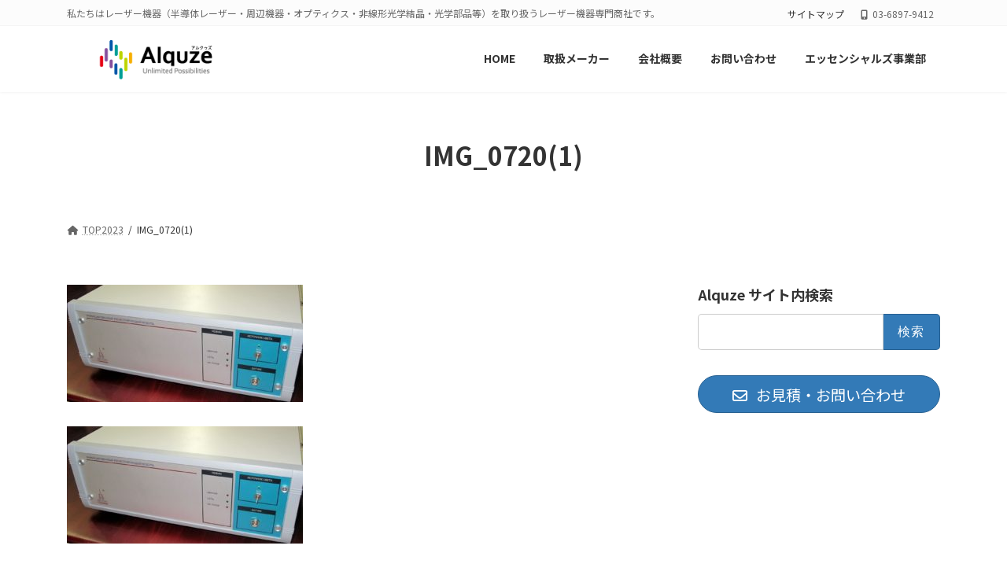

--- FILE ---
content_type: text/html; charset=UTF-8
request_url: https://alquze.co.jp/forc-photonics/sensors-and-monitoring-systems/interrogation-monitor-fbg/for-laboratory-research/img_07201/
body_size: 13904
content:
<!DOCTYPE html>
<html dir="ltr" lang="ja" prefix="og: https://ogp.me/ns#">
<head>
<meta charset="utf-8">
<meta http-equiv="X-UA-Compatible" content="IE=edge">
<meta name="viewport" content="width=device-width, initial-scale=1">
<script async src="https://www.googletagmanager.com/gtag/js?id=UA-54811729-1"></script><script>window.dataLayer=window.dataLayer||[];function gtag(){dataLayer.push(arguments);}gtag('js', new Date());gtag('config', 'UA-54811729-1');</script>
<title>IMG_0720(1) | レーザー機器 専門商社｜株式会社アルクゥズ ALQUZE Inc.</title>
<meta name="robots" content="max-image-preview:large"/>
<link rel="canonical" href="https://alquze.co.jp/forc-photonics/sensors-and-monitoring-systems/interrogation-monitor-fbg/for-laboratory-research/img_07201/"/>
<meta name="generator" content="All in One SEO (AIOSEO) 4.5.2.1"/>
<meta property="og:locale" content="ja_JP"/>
<meta property="og:site_name" content="レーザー機器　専門商社｜株式会社アルクゥズ　ALQUZE Inc. | 私たちはレーザー機器（半導体レーザー・周辺機器・オプティクス・非線形光学結晶・光学部品等）を取り扱うレーザー機器専門商社です。"/>
<meta property="og:type" content="article"/>
<meta property="og:title" content="IMG_0720(1) | レーザー機器 専門商社｜株式会社アルクゥズ ALQUZE Inc."/>
<meta property="og:url" content="https://alquze.co.jp/forc-photonics/sensors-and-monitoring-systems/interrogation-monitor-fbg/for-laboratory-research/img_07201/"/>
<meta property="article:published_time" content="2019-06-21T07:35:33+00:00"/>
<meta property="article:modified_time" content="2019-06-21T07:35:33+00:00"/>
<meta name="twitter:card" content="summary_large_image"/>
<meta name="twitter:title" content="IMG_0720(1) | レーザー機器 専門商社｜株式会社アルクゥズ ALQUZE Inc."/>
<script type="application/ld+json" class="aioseo-schema">{"@context":"https:\/\/schema.org","@graph":[{"@type":"BreadcrumbList","@id":"https:\/\/alquze.co.jp\/forc-photonics\/sensors-and-monitoring-systems\/interrogation-monitor-fbg\/for-laboratory-research\/img_07201\/#breadcrumblist","itemListElement":[{"@type":"ListItem","@id":"https:\/\/alquze.co.jp\/#listItem","position":1,"name":"\u5bb6","item":"https:\/\/alquze.co.jp\/","nextItem":"https:\/\/alquze.co.jp\/forc-photonics\/sensors-and-monitoring-systems\/interrogation-monitor-fbg\/for-laboratory-research\/img_07201\/#listItem"},{"@type":"ListItem","@id":"https:\/\/alquze.co.jp\/forc-photonics\/sensors-and-monitoring-systems\/interrogation-monitor-fbg\/for-laboratory-research\/img_07201\/#listItem","position":2,"name":"IMG_0720(1)","previousItem":"https:\/\/alquze.co.jp\/#listItem"}]},{"@type":"ItemPage","@id":"https:\/\/alquze.co.jp\/forc-photonics\/sensors-and-monitoring-systems\/interrogation-monitor-fbg\/for-laboratory-research\/img_07201\/#itempage","url":"https:\/\/alquze.co.jp\/forc-photonics\/sensors-and-monitoring-systems\/interrogation-monitor-fbg\/for-laboratory-research\/img_07201\/","name":"IMG_0720(1) | \u30ec\u30fc\u30b6\u30fc\u6a5f\u5668 \u5c02\u9580\u5546\u793e\uff5c\u682a\u5f0f\u4f1a\u793e\u30a2\u30eb\u30af\u30a5\u30ba ALQUZE Inc.","inLanguage":"ja","isPartOf":{"@id":"https:\/\/alquze.co.jp\/#website"},"breadcrumb":{"@id":"https:\/\/alquze.co.jp\/forc-photonics\/sensors-and-monitoring-systems\/interrogation-monitor-fbg\/for-laboratory-research\/img_07201\/#breadcrumblist"},"image":{"@type":"ImageObject","url":"https:\/\/alquze.co.jp\/wp-content\/uploads\/2019\/06\/IMG_07201.jpg","@id":"https:\/\/alquze.co.jp\/forc-photonics\/sensors-and-monitoring-systems\/interrogation-monitor-fbg\/for-laboratory-research\/img_07201\/#mainImage"},"primaryImageOfPage":{"@id":"https:\/\/alquze.co.jp\/forc-photonics\/sensors-and-monitoring-systems\/interrogation-monitor-fbg\/for-laboratory-research\/img_07201\/#mainImage"},"datePublished":"2019-06-21T07:35:33+09:00","dateModified":"2019-06-21T07:35:33+09:00"},{"@type":"Organization","@id":"https:\/\/alquze.co.jp\/#organization","name":"\u30ec\u30fc\u30b6\u30fc\u6a5f\u5668\u3000\u5c02\u9580\u5546\u793e\uff5c\u682a\u5f0f\u4f1a\u793e\u30a2\u30eb\u30af\u30a5\u30ba\u3000ALQUZE Inc.","url":"https:\/\/alquze.co.jp\/","logo":{"@type":"ImageObject","url":"https:\/\/alquze.co.jp\/wp-content\/uploads\/2019\/04\/Alquze-logo-280x60px.png","@id":"https:\/\/alquze.co.jp\/forc-photonics\/sensors-and-monitoring-systems\/interrogation-monitor-fbg\/for-laboratory-research\/img_07201\/#organizationLogo","width":280,"height":60},"image":{"@id":"https:\/\/alquze.co.jp\/#organizationLogo"},"contactPoint":{"@type":"ContactPoint","telephone":"+81354033409","contactType":"Sales"}},{"@type":"WebSite","@id":"https:\/\/alquze.co.jp\/#website","url":"https:\/\/alquze.co.jp\/","name":"\u30ec\u30fc\u30b6\u30fc\u6a5f\u5668\u3000\u5c02\u9580\u5546\u793e\uff5c\u682a\u5f0f\u4f1a\u793e\u30a2\u30eb\u30af\u30a5\u30ba\u3000ALQUZE Inc.","description":"\u79c1\u305f\u3061\u306f\u30ec\u30fc\u30b6\u30fc\u6a5f\u5668\uff08\u534a\u5c0e\u4f53\u30ec\u30fc\u30b6\u30fc\u30fb\u5468\u8fba\u6a5f\u5668\u30fb\u30aa\u30d7\u30c6\u30a3\u30af\u30b9\u30fb\u975e\u7dda\u5f62\u5149\u5b66\u7d50\u6676\u30fb\u5149\u5b66\u90e8\u54c1\u7b49\uff09\u3092\u53d6\u308a\u6271\u3046\u30ec\u30fc\u30b6\u30fc\u6a5f\u5668\u5c02\u9580\u5546\u793e\u3067\u3059\u3002","inLanguage":"ja","publisher":{"@id":"https:\/\/alquze.co.jp\/#organization"}}]}</script>
<link rel='dns-prefetch' href='//secure.gravatar.com'/>
<link rel='dns-prefetch' href='//stats.wp.com'/>
<link rel='dns-prefetch' href='//fonts.googleapis.com'/>
<link rel='dns-prefetch' href='//v0.wordpress.com'/>
<link rel="alternate" type="application/rss+xml" title="レーザー機器　専門商社｜株式会社アルクゥズ　ALQUZE Inc. &raquo; フィード" href="https://alquze.co.jp/feed/"/>
<link rel="alternate" type="application/rss+xml" title="レーザー機器　専門商社｜株式会社アルクゥズ　ALQUZE Inc. &raquo; コメントフィード" href="https://alquze.co.jp/comments/feed/"/>
<meta name="description" content=""/>
<script src="//www.googletagmanager.com/gtag/js?id=G-22ZB7V4G14" data-cfasync="false" data-wpfc-render="false" async></script>
<script data-cfasync="false" data-wpfc-render="false">var em_version='7.23.1';
var em_track_user=true;
var em_no_track_reason='';
var disableStrs=[
'ga-disable-G-22ZB7V4G14',
];
function __gtagTrackerIsOptedOut(){
for (var index=0; index < disableStrs.length; index++){
if(document.cookie.indexOf(disableStrs[index] + '=true') > -1){
return true;
}}
return false;
}
if(__gtagTrackerIsOptedOut()){
for (var index=0; index < disableStrs.length; index++){
window[disableStrs[index]]=true;
}}
function __gtagTrackerOptout(){
for (var index=0; index < disableStrs.length; index++){
document.cookie=disableStrs[index] + '=true; expires=Thu, 31 Dec 2099 23:59:59 UTC; path=/';
window[disableStrs[index]]=true;
}}
if('undefined'===typeof gaOptout){
function gaOptout(){
__gtagTrackerOptout();
}}
window.dataLayer=window.dataLayer||[];
window.ExactMetricsDualTracker={
helpers: {},
trackers: {},
};
if(em_track_user){
function __gtagDataLayer(){
dataLayer.push(arguments);
}
function __gtagTracker(type, name, parameters){
if(!parameters){
parameters={};}
if(parameters.send_to){
__gtagDataLayer.apply(null, arguments);
return;
}
if(type==='event'){
parameters.send_to=exactmetrics_frontend.v4_id;
var hookName=name;
if(typeof parameters['event_category']!=='undefined'){
hookName=parameters['event_category'] + ':' + name;
}
if(typeof ExactMetricsDualTracker.trackers[hookName]!=='undefined'){
ExactMetricsDualTracker.trackers[hookName](parameters);
}else{
__gtagDataLayer('event', name, parameters);
}}else{
__gtagDataLayer.apply(null, arguments);
}}
__gtagTracker('js', new Date());
__gtagTracker('set', {
'developer_id.dNDMyYj': true,
});
__gtagTracker('config', 'G-22ZB7V4G14', {"forceSSL":"true"});
window.gtag=__gtagTracker;										(function (){
var noopfn=function (){
return null;
};
var newtracker=function (){
return new Tracker();
};
var Tracker=function (){
return null;
};
var p=Tracker.prototype;
p.get=noopfn;
p.set=noopfn;
p.send=function (){
var args=Array.prototype.slice.call(arguments);
args.unshift('send');
__gaTracker.apply(null, args);
};
var __gaTracker=function (){
var len=arguments.length;
if(len===0){
return;
}
var f=arguments[len - 1];
if(typeof f!=='object'||f===null||typeof f.hitCallback!=='function'){
if('send'===arguments[0]){
var hitConverted, hitObject=false, action;
if('event'===arguments[1]){
if('undefined'!==typeof arguments[3]){
hitObject={
'eventAction': arguments[3],
'eventCategory': arguments[2],
'eventLabel': arguments[4],
'value': arguments[5] ? arguments[5]:1,
}}
}
if('pageview'===arguments[1]){
if('undefined'!==typeof arguments[2]){
hitObject={
'eventAction': 'page_view',
'page_path': arguments[2],
}}
}
if(typeof arguments[2]==='object'){
hitObject=arguments[2];
}
if(typeof arguments[5]==='object'){
Object.assign(hitObject, arguments[5]);
}
if('undefined'!==typeof arguments[1].hitType){
hitObject=arguments[1];
if('pageview'===hitObject.hitType){
hitObject.eventAction='page_view';
}}
if(hitObject){
action='timing'===arguments[1].hitType ? 'timing_complete':hitObject.eventAction;
hitConverted=mapArgs(hitObject);
__gtagTracker('event', action, hitConverted);
}}
return;
}
function mapArgs(args){
var arg, hit={};
var gaMap={
'eventCategory': 'event_category',
'eventAction': 'event_action',
'eventLabel': 'event_label',
'eventValue': 'event_value',
'nonInteraction': 'non_interaction',
'timingCategory': 'event_category',
'timingVar': 'name',
'timingValue': 'value',
'timingLabel': 'event_label',
'page': 'page_path',
'location': 'page_location',
'title': 'page_title',
'referrer':'page_referrer',
};
for (arg in args){
if(!(!args.hasOwnProperty(arg)||!gaMap.hasOwnProperty(arg))){
hit[gaMap[arg]]=args[arg];
}else{
hit[arg]=args[arg];
}}
return hit;
}
try {
f.hitCallback();
} catch (ex){
}};
__gaTracker.create=newtracker;
__gaTracker.getByName=newtracker;
__gaTracker.getAll=function (){
return [];
};
__gaTracker.remove=noopfn;
__gaTracker.loaded=true;
window['__gaTracker']=__gaTracker;
})();
}else{
console.log("");
(function (){
function __gtagTracker(){
return null;
}
window['__gtagTracker']=__gtagTracker;
window['gtag']=__gtagTracker;
})();
}</script>
<link rel="stylesheet" type="text/css" href="//alquze.co.jp/wp-content/cache/wpfc-minified/86mzzba9/dfrih.css" media="all"/>
<style id='vkExUnit_common_style-inline-css'>.veu_promotion-alert__content--text{border:1px solid rgba(0,0,0,0.125);padding:0.5em 1em;border-radius:var(--vk-size-radius);margin-bottom:var(--vk-margin-block-bottom);font-size:0.875rem;}
.veu_promotion-alert__content--text p:last-of-type{margin-bottom:0;margin-top:0;}:root{--ver_page_top_button_url:url(https://alquze.co.jp/wp-content/plugins/vk-all-in-one-expansion-unit/assets/images/to-top-btn-icon.svg);}@font-face{font-weight:normal;font-style:normal;font-family:"vk_sns";src:url("https://alquze.co.jp/wp-content/plugins/vk-all-in-one-expansion-unit/inc/sns/icons/fonts/vk_sns.eot?-bq20cj");src:url("https://alquze.co.jp/wp-content/plugins/vk-all-in-one-expansion-unit/inc/sns/icons/fonts/vk_sns.eot?#iefix-bq20cj") format("embedded-opentype"),url("https://alquze.co.jp/wp-content/plugins/vk-all-in-one-expansion-unit/inc/sns/icons/fonts/vk_sns.woff?-bq20cj") format("woff"),url("https://alquze.co.jp/wp-content/plugins/vk-all-in-one-expansion-unit/inc/sns/icons/fonts/vk_sns.ttf?-bq20cj") format("truetype"),url("https://alquze.co.jp/wp-content/plugins/vk-all-in-one-expansion-unit/inc/sns/icons/fonts/vk_sns.svg?-bq20cj#vk_sns") format("svg");}</style>
<style>.header-top{font-size:12px}.header-top .header-top-contact-btn{white-space:nowrap;z-index:100}.header-top .header-top-contact-btn i,.header-top .header-top-contact-btn svg{margin-right:6px}.header-top .header-top-contact-btn .btn{white-space:nowrap}.header-top .header-top-contact-btn .btn:not(:first-child){margin-left:0.5rem}.header-top li.header-top-tel .header-top-tel-wrap i,.header-top li.header-top-tel .header-top-tel-wrap svg{margin-right:6px}@media(max-width:991px){.header-top_description{display:none}.header-top{display:none}}.siteHeader .header-top .container{padding:0px 15px}.header-top{color:var(--vk-color-text-light);background-color:#f9f9f9;margin-top:-7px;border-bottom:1px solid rgba(0,0,0,0.04)}.header-top .container{display:flex;overflow:visible}.header-top .header-top-description{position:relative;top:7px;display:block;margin:0;padding:9px 20px calc(7px + 7px) 0;width:100%;line-height:1.4em}.header-top nav{position:relative;top:7px}.header-top ul{display:flex;flex-wrap:nowrap;margin-top:0;margin-top:8px;margin-bottom:6px}.header-top ul>li{line-height:1.4em}.header-top ul>li>a,.header-top ul>li>span{padding:0 15px;font-size:12px;white-space:nowrap;display:block}.header-top ul>li>a i,.header-top ul>li>span i{margin:0 0.4em}.header-top li a:hover{background:none}.header-top .header-top-contact-btn{position:relative;top:7px}.header-top .header-top-contact-btn a.btn{border-top-left-radius:0;border-top-right-radius:0;border-top:none;font-size:14px}body.customize-partial-edit-shortcuts-shown .header-top .container>.customize-partial-edit-shortcut button{left:-60px}</style>
<style id='vk-header-top-inline-css'>.header-top{background-color:#fcfcfc;border-bottom:1px solid #f5f5f5;}</style>
<link rel="stylesheet" type="text/css" href="//alquze.co.jp/wp-content/cache/wpfc-minified/mlb4njmb/dfrih.css" media="all"/>
<style id='wp-block-library-inline-css'>.has-text-align-justify{text-align:justify;}
.wp-block-group:is(.alignfull,.alignwide).vk-bg-offset>.vk_outer>div>.vk_outer_container,.wp-block-group:is(.alignfull,.alignwide).vk-bg-offset>div[class*=__inner-container]{max-width:calc(var(--vk-width-container) - var(--vk-width-container-padding)*4)}@media(min-width:992px){.wp-block-group:is(.alignfull,.alignwide).vk-bg-offset>.vk_outer>div>.vk_outer_container,.wp-block-group:is(.alignfull,.alignwide).vk-bg-offset>div[class*=__inner-container]{max-width:calc(var(--vk-width-container) - var(--vk-width-container-padding)*2)}}.vk-bg-offset{position:relative}.vk-bg-offset>.wp-block-group__inner-container>div:where(:not(.wp-block-group__inner-container)),.vk-bg-offset>.wp-block-group__inner-container>p,.vk-bg-offset>.wp-block-group__inner-container>figure,.vk-bg-offset>div:where(:not(.wp-block-group__inner-container)),.vk-bg-offset>p,.vk-bg-offset>figure{position:relative;z-index:1}:is(.wp-block-cover,.vk_outer).vk-bg-offset-bg{position:absolute !important;height:100%;top:0;right:0;bottom:0;left:0}:is(.wp-block-cover,.vk_outer).vk-bg-offset-bg,.alignfull>:is(.wp-block-cover,.vk_outer).vk-bg-offset-bg{width:calc(100vw - var(--vk-width-bg-offset));max-width:calc(100vw - var(--vk-width-bg-offset))}:is(.wp-block-cover,.vk_outer).vk-bg-offset-bg.vk-bg-offset-bg--left{margin-left:var(--vk-width-bg-offset)}:is(.wp-block-cover,.vk_outer).vk-bg-offset-bg.vk-bg-offset-bg--right{margin-right:var(--vk-width-bg-offset)}@media(max-width:575.98px){:is(.wp-block-cover,.vk_outer).vk-bg-offset-bg.vk-bg-offset-bg--no-offset-mobile{--vk-width-bg-offset:0}}@media(max-width:991.98px){:is(.wp-block-cover,.vk_outer).vk-bg-offset-bg.vk-bg-offset-bg--no-offset-tablet{--vk-width-bg-offset:0}}.vk-bg-offset-bg--45{--vk-width-bg-offset:45vw}.vk-bg-offset-bg--40{--vk-width-bg-offset:40vw}.vk-bg-offset-bg--35{--vk-width-bg-offset:35vw}.vk-bg-offset-bg--30{--vk-width-bg-offset:30vw}.vk-bg-offset-bg--25{--vk-width-bg-offset:25vw}.vk-bg-offset-bg--20{--vk-width-bg-offset:20vw}.vk-bg-offset-bg--15{--vk-width-bg-offset:15vw}.vk-bg-offset-bg--10{--vk-width-bg-offset:10vw}.vk-bg-offset-bg--5{--vk-width-bg-offset:5vw}.vk-top-offset{z-index:1;position:relative}.vk-top-offset--lg{margin:-14rem auto 0}.vk-top-offset--md{margin:-7rem auto 0}.vk-top-offset--sm{margin:-3.5rem auto 0}.vk-block-top-over-lg{margin:-14rem auto 0;z-index:1;position:relative}.wp-block-group[class*=wp-container-]>.vk-block-top-over-lg{margin-block-start:-15.5rem}body .container .is-layout-flow.wp-block-group>.vk-block-top-over-lg{margin-block-start:-14rem}.vk-block-top-over-md{margin:-7rem auto 0;z-index:1;position:relative}.vk-block-top-over-sm{margin:-3.5rem auto 0;z-index:1;position:relative}.wp-block-group[class*=wp-container-]>.vk-block-top-over-lg{margin-block-start:-14rem}body .container .is-layout-flow.wp-block-group>.vk-block-top-over-lg{margin-block-start:-14rem}
.vk-cols--reverse{flex-direction:row-reverse}.vk-cols--hasbtn{margin-bottom:0}.vk-cols--hasbtn>.row>.vk_gridColumn_item,.vk-cols--hasbtn>.wp-block-column{position:relative;padding-bottom:3em}.vk-cols--hasbtn>.row>.vk_gridColumn_item>.wp-block-buttons,.vk-cols--hasbtn>.row>.vk_gridColumn_item>.vk_button,.vk-cols--hasbtn>.wp-block-column>.wp-block-buttons,.vk-cols--hasbtn>.wp-block-column>.vk_button{position:absolute;bottom:0;width:100%}.vk-cols--fit.wp-block-columns{gap:0}.vk-cols--fit.wp-block-columns,.vk-cols--fit.wp-block-columns:not(.is-not-stacked-on-mobile){margin-top:0;margin-bottom:0;justify-content:space-between}.vk-cols--fit.wp-block-columns>.wp-block-column *:last-child,.vk-cols--fit.wp-block-columns:not(.is-not-stacked-on-mobile)>.wp-block-column *:last-child{margin-bottom:0}.vk-cols--fit.wp-block-columns>.wp-block-column>.wp-block-cover,.vk-cols--fit.wp-block-columns:not(.is-not-stacked-on-mobile)>.wp-block-column>.wp-block-cover{margin-top:0}.vk-cols--fit.wp-block-columns.has-background,.vk-cols--fit.wp-block-columns:not(.is-not-stacked-on-mobile).has-background{padding:0}@media(max-width:599px){.vk-cols--fit.wp-block-columns:not(.has-background)>.wp-block-column:not(.has-background),.vk-cols--fit.wp-block-columns:not(.is-not-stacked-on-mobile):not(.has-background)>.wp-block-column:not(.has-background){padding-left:0 !important;padding-right:0 !important}}@media(min-width:782px){.vk-cols--fit.wp-block-columns .block-editor-block-list__block.wp-block-column:not(:first-child),.vk-cols--fit.wp-block-columns>.wp-block-column:not(:first-child),.vk-cols--fit.wp-block-columns:not(.is-not-stacked-on-mobile) .block-editor-block-list__block.wp-block-column:not(:first-child),.vk-cols--fit.wp-block-columns:not(.is-not-stacked-on-mobile)>.wp-block-column:not(:first-child){margin-left:0}}@media(min-width:600px) and (max-width:781px){.vk-cols--fit.wp-block-columns .wp-block-column:nth-child(2n),.vk-cols--fit.wp-block-columns:not(.is-not-stacked-on-mobile) .wp-block-column:nth-child(2n){margin-left:0}.vk-cols--fit.wp-block-columns .wp-block-column:not(:only-child),.vk-cols--fit.wp-block-columns:not(.is-not-stacked-on-mobile) .wp-block-column:not(:only-child){flex-basis:50% !important}}.vk-cols--fit--gap1.wp-block-columns{gap:1px}@media(min-width:600px) and (max-width:781px){.vk-cols--fit--gap1.wp-block-columns .wp-block-column:not(:only-child){flex-basis:calc(50% - 1px) !important}}.vk-cols--fit.vk-cols--grid>.block-editor-block-list__block,.vk-cols--fit.vk-cols--grid>.wp-block-column,.vk-cols--fit.vk-cols--grid:not(.is-not-stacked-on-mobile)>.block-editor-block-list__block,.vk-cols--fit.vk-cols--grid:not(.is-not-stacked-on-mobile)>.wp-block-column{flex-basis:50%;box-sizing:border-box}@media(max-width:599px){.vk-cols--fit.vk-cols--grid.vk-cols--grid--alignfull>.wp-block-column:nth-child(2)>.wp-block-cover,.vk-cols--fit.vk-cols--grid:not(.is-not-stacked-on-mobile).vk-cols--grid--alignfull>.wp-block-column:nth-child(2)>.wp-block-cover{width:100vw;margin-right:calc((100% - 100vw)/2);margin-left:calc((100% - 100vw)/2)}}@media(min-width:600px){.vk-cols--fit.vk-cols--grid.vk-cols--grid--alignfull>.wp-block-column:nth-child(2)>.wp-block-cover,.vk-cols--fit.vk-cols--grid:not(.is-not-stacked-on-mobile).vk-cols--grid--alignfull>.wp-block-column:nth-child(2)>.wp-block-cover{margin-right:calc(100% - 50vw);width:50vw}}@media(min-width:600px){.vk-cols--fit.vk-cols--grid.vk-cols--grid--alignfull.vk-cols--reverse>.wp-block-column,.vk-cols--fit.vk-cols--grid:not(.is-not-stacked-on-mobile).vk-cols--grid--alignfull.vk-cols--reverse>.wp-block-column{margin-left:0;margin-right:0}.vk-cols--fit.vk-cols--grid.vk-cols--grid--alignfull.vk-cols--reverse>.wp-block-column:nth-child(2)>.wp-block-cover,.vk-cols--fit.vk-cols--grid:not(.is-not-stacked-on-mobile).vk-cols--grid--alignfull.vk-cols--reverse>.wp-block-column:nth-child(2)>.wp-block-cover{margin-left:calc(100% - 50vw)}}.vk-cols--menu h2,.vk-cols--menu h3,.vk-cols--menu h4,.vk-cols--menu h5{margin-bottom:.2em;text-shadow:#000 0 0 10px}.vk-cols--menu h2:first-child,.vk-cols--menu h3:first-child,.vk-cols--menu h4:first-child,.vk-cols--menu h5:first-child{margin-top:0}.vk-cols--menu p{margin-bottom:1rem;text-shadow:#000 0 0 10px}.vk-cols--menu .wp-block-cover__inner-container:last-child{margin-bottom:0}.vk-cols--fitbnrs .wp-block-column .wp-block-cover:hover img{filter:unset}.vk-cols--fitbnrs .wp-block-column .wp-block-cover:hover{background-color:unset}.vk-cols--fitbnrs .wp-block-column .wp-block-cover:hover .wp-block-cover__image-background{filter:unset !important}.vk-cols--fitbnrs .wp-block-cover__inner-container{position:absolute;height:100%;width:100%}.vk-cols--fitbnrs .vk_button{height:100%;margin:0}.vk-cols--fitbnrs .vk_button .vk_button_btn,.vk-cols--fitbnrs .vk_button .btn{height:100%;width:100%;border:none;box-shadow:none;background-color:unset !important;transition:unset}.vk-cols--fitbnrs .vk_button .vk_button_btn:hover,.vk-cols--fitbnrs .vk_button .btn:hover{transition:unset}.vk-cols--fitbnrs .vk_button .vk_button_btn:after,.vk-cols--fitbnrs .vk_button .btn:after{border:none}.vk-cols--fitbnrs .vk_button .vk_button_link_txt{width:100%;position:absolute;top:50%;left:50%;transform:translateY(-50%) translateX(-50%);font-size:2rem;text-shadow:#000 0 0 10px}.vk-cols--fitbnrs .vk_button .vk_button_link_subCaption{width:100%;position:absolute;top:calc(50% + 2.2em);left:50%;transform:translateY(-50%) translateX(-50%);text-shadow:#000 0 0 10px}@media(min-width:992px){.vk-cols--media.wp-block-columns{gap:3rem}}.vk-fit-map figure{margin-bottom:0}.vk-fit-map iframe{position:relative;margin-bottom:0;display:block;max-height:400px;width:100vw}.vk-fit-map:is(.alignfull,.alignwide) div{max-width:100%}.vk-table--th--width25 :where(tr>*:first-child){width:25%}.vk-table--th--width30 :where(tr>*:first-child){width:30%}.vk-table--th--width35 :where(tr>*:first-child){width:35%}.vk-table--th--width40 :where(tr>*:first-child){width:40%}.vk-table--th--bg-bright :where(tr>*:first-child){background-color:var(--wp--preset--color--bg-secondary, rgba(0, 0, 0, 0.05))}@media(max-width:599px){.vk-table--mobile-block :is(th,td){width:100%;display:block}.vk-table--mobile-block.wp-block-table table :is(th,td){border-top:none}}.vk-table--width--th25 :where(tr>*:first-child){width:25%}.vk-table--width--th30 :where(tr>*:first-child){width:30%}.vk-table--width--th35 :where(tr>*:first-child){width:35%}.vk-table--width--th40 :where(tr>*:first-child){width:40%}.no-margin{margin:0}@media(max-width:599px){.wp-block-image.vk-aligncenter--mobile>.alignright{float:none;margin-left:auto;margin-right:auto}.vk-no-padding-horizontal--mobile{padding-left:0 !important;padding-right:0 !important}}
:root{--wp--preset--color--vk-color-primary:#337ab7}
:root{--vk-color-primary:var(--wp--preset--color--vk-color-primary);}:root{--wp--preset--color--vk-color-primary-dark:#296292}
:root{--vk-color-primary-dark:var(--wp--preset--color--vk-color-primary-dark);}:root{--wp--preset--color--vk-color-primary-vivid:#3886c9}
:root{--vk-color-primary-vivid:var(--wp--preset--color--vk-color-primary-vivid);}:root{--wp--preset--color--vk-color-custom-3:#dd3333}
:root{--vk-color-custom-3:var(--wp--preset--color--vk-color-custom-3);}:root{--wp--preset--color--vk-color-custom-5:#1e73be}
:root{--vk-color-custom-5:var(--wp--preset--color--vk-color-custom-5);}</style>
<link rel="stylesheet" type="text/css" href="//alquze.co.jp/wp-content/cache/wpfc-minified/8vf9ep39/dfrih.css" media="all"/>
<style id='classic-theme-styles-inline-css'>.wp-block-button__link{color:#fff;background-color:#32373c;border-radius:9999px;box-shadow:none;text-decoration:none;padding:calc(.667em + 2px) calc(1.333em + 2px);font-size:1.125em}.wp-block-file__button{background:#32373c;color:#fff;text-decoration:none}</style>
<style id='global-styles-inline-css'>body{--wp--preset--color--black:#000000;--wp--preset--color--cyan-bluish-gray:#abb8c3;--wp--preset--color--white:#ffffff;--wp--preset--color--pale-pink:#f78da7;--wp--preset--color--vivid-red:#cf2e2e;--wp--preset--color--luminous-vivid-orange:#ff6900;--wp--preset--color--luminous-vivid-amber:#fcb900;--wp--preset--color--light-green-cyan:#7bdcb5;--wp--preset--color--vivid-green-cyan:#00d084;--wp--preset--color--pale-cyan-blue:#8ed1fc;--wp--preset--color--vivid-cyan-blue:#0693e3;--wp--preset--color--vivid-purple:#9b51e0;--wp--preset--color--vk-color-primary:#337ab7;--wp--preset--color--vk-color-primary-dark:#296292;--wp--preset--color--vk-color-primary-vivid:#3886c9;--wp--preset--color--vk-color-custom-3:#dd3333;--wp--preset--color--vk-color-custom-5:#1e73be;--wp--preset--gradient--vivid-cyan-blue-to-vivid-purple:linear-gradient(135deg,rgba(6,147,227,1) 0%,rgb(155,81,224) 100%);--wp--preset--gradient--light-green-cyan-to-vivid-green-cyan:linear-gradient(135deg,rgb(122,220,180) 0%,rgb(0,208,130) 100%);--wp--preset--gradient--luminous-vivid-amber-to-luminous-vivid-orange:linear-gradient(135deg,rgba(252,185,0,1) 0%,rgba(255,105,0,1) 100%);--wp--preset--gradient--luminous-vivid-orange-to-vivid-red:linear-gradient(135deg,rgba(255,105,0,1) 0%,rgb(207,46,46) 100%);--wp--preset--gradient--very-light-gray-to-cyan-bluish-gray:linear-gradient(135deg,rgb(238,238,238) 0%,rgb(169,184,195) 100%);--wp--preset--gradient--cool-to-warm-spectrum:linear-gradient(135deg,rgb(74,234,220) 0%,rgb(151,120,209) 20%,rgb(207,42,186) 40%,rgb(238,44,130) 60%,rgb(251,105,98) 80%,rgb(254,248,76) 100%);--wp--preset--gradient--blush-light-purple:linear-gradient(135deg,rgb(255,206,236) 0%,rgb(152,150,240) 100%);--wp--preset--gradient--blush-bordeaux:linear-gradient(135deg,rgb(254,205,165) 0%,rgb(254,45,45) 50%,rgb(107,0,62) 100%);--wp--preset--gradient--luminous-dusk:linear-gradient(135deg,rgb(255,203,112) 0%,rgb(199,81,192) 50%,rgb(65,88,208) 100%);--wp--preset--gradient--pale-ocean:linear-gradient(135deg,rgb(255,245,203) 0%,rgb(182,227,212) 50%,rgb(51,167,181) 100%);--wp--preset--gradient--electric-grass:linear-gradient(135deg,rgb(202,248,128) 0%,rgb(113,206,126) 100%);--wp--preset--gradient--midnight:linear-gradient(135deg,rgb(2,3,129) 0%,rgb(40,116,252) 100%);--wp--preset--gradient--vivid-green-cyan-to-vivid-cyan-blue:linear-gradient(135deg,rgba(0,208,132,1) 0%,rgba(6,147,227,1) 100%);--wp--preset--font-size--small:14px;--wp--preset--font-size--medium:20px;--wp--preset--font-size--large:24px;--wp--preset--font-size--x-large:42px;--wp--preset--font-size--regular:16px;--wp--preset--font-size--huge:36px;--wp--preset--spacing--20:0.44rem;--wp--preset--spacing--30:0.67rem;--wp--preset--spacing--40:1rem;--wp--preset--spacing--50:1.5rem;--wp--preset--spacing--60:2.25rem;--wp--preset--spacing--70:3.38rem;--wp--preset--spacing--80:5.06rem;--wp--preset--shadow--natural:6px 6px 9px rgba(0, 0, 0, 0.2);--wp--preset--shadow--deep:12px 12px 50px rgba(0, 0, 0, 0.4);--wp--preset--shadow--sharp:6px 6px 0px rgba(0, 0, 0, 0.2);--wp--preset--shadow--outlined:6px 6px 0px -3px rgba(255, 255, 255, 1), 6px 6px rgba(0, 0, 0, 1);--wp--preset--shadow--crisp:6px 6px 0px rgba(0, 0, 0, 1);}:where(.is-layout-flex){gap:0.5em;}:where(.is-layout-grid){gap:0.5em;}body .is-layout-flow > .alignleft{float:left;margin-inline-start:0;margin-inline-end:2em;}body .is-layout-flow > .alignright{float:right;margin-inline-start:2em;margin-inline-end:0;}body .is-layout-flow > .aligncenter{margin-left:auto !important;margin-right:auto !important;}body .is-layout-constrained > .alignleft{float:left;margin-inline-start:0;margin-inline-end:2em;}body .is-layout-constrained > .alignright{float:right;margin-inline-start:2em;margin-inline-end:0;}body .is-layout-constrained > .aligncenter{margin-left:auto !important;margin-right:auto !important;}body .is-layout-constrained > :where(:not(.alignleft):not(.alignright):not(.alignfull)){max-width:var(--wp--style--global--content-size);margin-left:auto !important;margin-right:auto !important;}body .is-layout-constrained > .alignwide{max-width:var(--wp--style--global--wide-size);}body .is-layout-flex{display:flex;}body .is-layout-flex{flex-wrap:wrap;align-items:center;}body .is-layout-flex > *{margin:0;}body .is-layout-grid{display:grid;}body .is-layout-grid > *{margin:0;}:where(.wp-block-columns.is-layout-flex){gap:2em;}:where(.wp-block-columns.is-layout-grid){gap:2em;}:where(.wp-block-post-template.is-layout-flex){gap:1.25em;}:where(.wp-block-post-template.is-layout-grid){gap:1.25em;}.has-black-color{color:var(--wp--preset--color--black) !important;}.has-cyan-bluish-gray-color{color:var(--wp--preset--color--cyan-bluish-gray) !important;}.has-white-color{color:var(--wp--preset--color--white) !important;}.has-pale-pink-color{color:var(--wp--preset--color--pale-pink) !important;}.has-vivid-red-color{color:var(--wp--preset--color--vivid-red) !important;}.has-luminous-vivid-orange-color{color:var(--wp--preset--color--luminous-vivid-orange) !important;}.has-luminous-vivid-amber-color{color:var(--wp--preset--color--luminous-vivid-amber) !important;}.has-light-green-cyan-color{color:var(--wp--preset--color--light-green-cyan) !important;}.has-vivid-green-cyan-color{color:var(--wp--preset--color--vivid-green-cyan) !important;}.has-pale-cyan-blue-color{color:var(--wp--preset--color--pale-cyan-blue) !important;}.has-vivid-cyan-blue-color{color:var(--wp--preset--color--vivid-cyan-blue) !important;}.has-vivid-purple-color{color:var(--wp--preset--color--vivid-purple) !important;}.has-vk-color-primary-color{color:var(--wp--preset--color--vk-color-primary) !important;}.has-vk-color-primary-dark-color{color:var(--wp--preset--color--vk-color-primary-dark) !important;}.has-vk-color-primary-vivid-color{color:var(--wp--preset--color--vk-color-primary-vivid) !important;}.has-vk-color-custom-3-color{color:var(--wp--preset--color--vk-color-custom-3) !important;}.has-vk-color-custom-5-color{color:var(--wp--preset--color--vk-color-custom-5) !important;}.has-black-background-color{background-color:var(--wp--preset--color--black) !important;}.has-cyan-bluish-gray-background-color{background-color:var(--wp--preset--color--cyan-bluish-gray) !important;}.has-white-background-color{background-color:var(--wp--preset--color--white) !important;}.has-pale-pink-background-color{background-color:var(--wp--preset--color--pale-pink) !important;}.has-vivid-red-background-color{background-color:var(--wp--preset--color--vivid-red) !important;}.has-luminous-vivid-orange-background-color{background-color:var(--wp--preset--color--luminous-vivid-orange) !important;}.has-luminous-vivid-amber-background-color{background-color:var(--wp--preset--color--luminous-vivid-amber) !important;}.has-light-green-cyan-background-color{background-color:var(--wp--preset--color--light-green-cyan) !important;}.has-vivid-green-cyan-background-color{background-color:var(--wp--preset--color--vivid-green-cyan) !important;}.has-pale-cyan-blue-background-color{background-color:var(--wp--preset--color--pale-cyan-blue) !important;}.has-vivid-cyan-blue-background-color{background-color:var(--wp--preset--color--vivid-cyan-blue) !important;}.has-vivid-purple-background-color{background-color:var(--wp--preset--color--vivid-purple) !important;}.has-vk-color-primary-background-color{background-color:var(--wp--preset--color--vk-color-primary) !important;}.has-vk-color-primary-dark-background-color{background-color:var(--wp--preset--color--vk-color-primary-dark) !important;}.has-vk-color-primary-vivid-background-color{background-color:var(--wp--preset--color--vk-color-primary-vivid) !important;}.has-vk-color-custom-3-background-color{background-color:var(--wp--preset--color--vk-color-custom-3) !important;}.has-vk-color-custom-5-background-color{background-color:var(--wp--preset--color--vk-color-custom-5) !important;}.has-black-border-color{border-color:var(--wp--preset--color--black) !important;}.has-cyan-bluish-gray-border-color{border-color:var(--wp--preset--color--cyan-bluish-gray) !important;}.has-white-border-color{border-color:var(--wp--preset--color--white) !important;}.has-pale-pink-border-color{border-color:var(--wp--preset--color--pale-pink) !important;}.has-vivid-red-border-color{border-color:var(--wp--preset--color--vivid-red) !important;}.has-luminous-vivid-orange-border-color{border-color:var(--wp--preset--color--luminous-vivid-orange) !important;}.has-luminous-vivid-amber-border-color{border-color:var(--wp--preset--color--luminous-vivid-amber) !important;}.has-light-green-cyan-border-color{border-color:var(--wp--preset--color--light-green-cyan) !important;}.has-vivid-green-cyan-border-color{border-color:var(--wp--preset--color--vivid-green-cyan) !important;}.has-pale-cyan-blue-border-color{border-color:var(--wp--preset--color--pale-cyan-blue) !important;}.has-vivid-cyan-blue-border-color{border-color:var(--wp--preset--color--vivid-cyan-blue) !important;}.has-vivid-purple-border-color{border-color:var(--wp--preset--color--vivid-purple) !important;}.has-vk-color-primary-border-color{border-color:var(--wp--preset--color--vk-color-primary) !important;}.has-vk-color-primary-dark-border-color{border-color:var(--wp--preset--color--vk-color-primary-dark) !important;}.has-vk-color-primary-vivid-border-color{border-color:var(--wp--preset--color--vk-color-primary-vivid) !important;}.has-vk-color-custom-3-border-color{border-color:var(--wp--preset--color--vk-color-custom-3) !important;}.has-vk-color-custom-5-border-color{border-color:var(--wp--preset--color--vk-color-custom-5) !important;}.has-vivid-cyan-blue-to-vivid-purple-gradient-background{background:var(--wp--preset--gradient--vivid-cyan-blue-to-vivid-purple) !important;}.has-light-green-cyan-to-vivid-green-cyan-gradient-background{background:var(--wp--preset--gradient--light-green-cyan-to-vivid-green-cyan) !important;}.has-luminous-vivid-amber-to-luminous-vivid-orange-gradient-background{background:var(--wp--preset--gradient--luminous-vivid-amber-to-luminous-vivid-orange) !important;}.has-luminous-vivid-orange-to-vivid-red-gradient-background{background:var(--wp--preset--gradient--luminous-vivid-orange-to-vivid-red) !important;}.has-very-light-gray-to-cyan-bluish-gray-gradient-background{background:var(--wp--preset--gradient--very-light-gray-to-cyan-bluish-gray) !important;}.has-cool-to-warm-spectrum-gradient-background{background:var(--wp--preset--gradient--cool-to-warm-spectrum) !important;}.has-blush-light-purple-gradient-background{background:var(--wp--preset--gradient--blush-light-purple) !important;}.has-blush-bordeaux-gradient-background{background:var(--wp--preset--gradient--blush-bordeaux) !important;}.has-luminous-dusk-gradient-background{background:var(--wp--preset--gradient--luminous-dusk) !important;}.has-pale-ocean-gradient-background{background:var(--wp--preset--gradient--pale-ocean) !important;}.has-electric-grass-gradient-background{background:var(--wp--preset--gradient--electric-grass) !important;}.has-midnight-gradient-background{background:var(--wp--preset--gradient--midnight) !important;}.has-small-font-size{font-size:var(--wp--preset--font-size--small) !important;}.has-medium-font-size{font-size:var(--wp--preset--font-size--medium) !important;}.has-large-font-size{font-size:var(--wp--preset--font-size--large) !important;}.has-x-large-font-size{font-size:var(--wp--preset--font-size--x-large) !important;}
.wp-block-navigation a:where(:not(.wp-element-button)){color:inherit;}:where(.wp-block-post-template.is-layout-flex){gap:1.25em;}:where(.wp-block-post-template.is-layout-grid){gap:1.25em;}:where(.wp-block-columns.is-layout-flex){gap:2em;}:where(.wp-block-columns.is-layout-grid){gap:2em;}
.wp-block-pullquote{font-size:1.5em;line-height:1.6;}</style>
<link rel="stylesheet" type="text/css" href="//alquze.co.jp/wp-content/cache/wpfc-minified/f6f6fyv8/dfrih.css" media="all"/>
<style id='lightning-common-style-inline-css'>:root{--vk-color-primary:#337ab7;--vk-color-primary-dark:#296292;--vk-color-primary-vivid:#3886c9;--g_nav_main_acc_icon_open_url:url(https://alquze.co.jp/wp-content/themes/lightning/_g3/inc/vk-mobile-nav/package/images/vk-menu-acc-icon-open-black.svg);--g_nav_main_acc_icon_close_url:url(https://alquze.co.jp/wp-content/themes/lightning/_g3/inc/vk-mobile-nav/package/images/vk-menu-close-black.svg);--g_nav_sub_acc_icon_open_url:url(https://alquze.co.jp/wp-content/themes/lightning/_g3/inc/vk-mobile-nav/package/images/vk-menu-acc-icon-open-white.svg);--g_nav_sub_acc_icon_close_url:url(https://alquze.co.jp/wp-content/themes/lightning/_g3/inc/vk-mobile-nav/package/images/vk-menu-close-white.svg);}:root{--swiper-navigation-color:#fff;}
html{scroll-padding-top:var(--vk-size-admin-bar);}:root{}.main-section{}
:root{--vk-mobile-nav-menu-btn-bg-src:url("https://alquze.co.jp/wp-content/themes/lightning/_g3/inc/vk-mobile-nav/package/images/vk-menu-btn-black.svg");--vk-mobile-nav-menu-btn-close-bg-src:url("https://alquze.co.jp/wp-content/themes/lightning/_g3/inc/vk-mobile-nav/package/images/vk-menu-close-black.svg");--vk-menu-acc-icon-open-black-bg-src:url("https://alquze.co.jp/wp-content/themes/lightning/_g3/inc/vk-mobile-nav/package/images/vk-menu-acc-icon-open-black.svg");--vk-menu-acc-icon-open-white-bg-src:url("https://alquze.co.jp/wp-content/themes/lightning/_g3/inc/vk-mobile-nav/package/images/vk-menu-acc-icon-open-white.svg");--vk-menu-acc-icon-close-black-bg-src:url("https://alquze.co.jp/wp-content/themes/lightning/_g3/inc/vk-mobile-nav/package/images/vk-menu-close-black.svg");--vk-menu-acc-icon-close-white-bg-src:url("https://alquze.co.jp/wp-content/themes/lightning/_g3/inc/vk-mobile-nav/package/images/vk-menu-close-white.svg");}</style>
<link rel="stylesheet" type="text/css" href="//alquze.co.jp/wp-content/cache/wpfc-minified/1emv1fog/dfrih.css" media="all"/>
<style id='lightning-design-style-inline-css'>.tagcloud a:before{font-family:"Font Awesome 5 Free";content:"\f02b";font-weight:bold;}:root{--vk-size-radius-btn-primary:100px;}
.site-header .site-header-logo{font-family:"Noto Sans JP",sans-serif;font-weight:700;font-display:swap;}.global-nav{font-family:"Noto Sans JP",sans-serif;font-weight:400;font-display:swap;}h1,h2,h3,h4,h5,h6,.page-header-title{font-family:"Noto Sans JP",sans-serif;font-weight:700;font-display:swap;}body{font-family:"Noto Sans JP",sans-serif;font-weight:400;font-display:swap;}
.site-header{background-color:#fff;}.header_scrolled .site-header{background-color:#fff;}
.vk-campaign-text{color:#fff;background-color:#dd9933;}.vk-campaign-text_btn,.vk-campaign-text_btn:link,.vk-campaign-text_btn:visited,.vk-campaign-text_btn:focus,.vk-campaign-text_btn:active{background:#fff;color:#4c4c4c;}a.vk-campaign-text_btn:hover{background:#fff;color:#fff;}.vk-campaign-text_link,.vk-campaign-text_link:link,.vk-campaign-text_link:hover,.vk-campaign-text_link:visited,.vk-campaign-text_link:active,.vk-campaign-text_link:focus{color:#fff;}
.page-header{position:relative;color:#333;min-height:10rem;}.page-header::before{content:"";position:absolute;top:0;left:0;background-color:#fff;opacity:0.9;width:100%;height:100%;}
.site-footer{background-color:#F3F3F3;color:#333;}.site-footer{--vk-color-text-body:#333;--vk-color-text-link:#333;--vk-color-text-link-hover:#333;}</style>
<link rel="stylesheet" type="text/css" href="//alquze.co.jp/wp-content/cache/wpfc-minified/qkv3d5c9/dfrih.css" media="all"/>
<style id='vk-blocks-build-css-inline-css'>:root{--vk_flow-arrow:url(https://alquze.co.jp/wp-content/plugins/vk-blocks-pro/inc/vk-blocks/images/arrow_bottom.svg);--vk_image-mask-wave01:url(https://alquze.co.jp/wp-content/plugins/vk-blocks-pro/inc/vk-blocks/images/wave01.svg);--vk_image-mask-wave02:url(https://alquze.co.jp/wp-content/plugins/vk-blocks-pro/inc/vk-blocks/images/wave02.svg);--vk_image-mask-wave03:url(https://alquze.co.jp/wp-content/plugins/vk-blocks-pro/inc/vk-blocks/images/wave03.svg);--vk_image-mask-wave04:url(https://alquze.co.jp/wp-content/plugins/vk-blocks-pro/inc/vk-blocks/images/wave04.svg);}:root{--vk-balloon-border-width:1px;--vk-balloon-speech-offset:-12px;}</style>
<link rel="stylesheet" type="text/css" href="//alquze.co.jp/wp-content/cache/wpfc-minified/djogkv85/dfrih.css" media="all"/>
<style id='vk-header-layout-inline-css'>:root{--vk-header-logo-url:url(https://alquze.co.jp/wp-content/uploads/2019/04/Alquze-logo-280x60px.png);}</style>
<link rel="stylesheet" type="text/css" href="//alquze.co.jp/wp-content/cache/wpfc-minified/2b24jqnv/dfrih.css" media="all"/>
<script data-cfasync="false" data-wpfc-render="false" id='exactmetrics-frontend-script-js-extra'>var exactmetrics_frontend={"js_events_tracking":"true","download_extensions":"zip,mp3,mpeg,pdf,docx,pptx,xlsx,jpeg,png,gif,tiff,rar","inbound_paths":"[{\"path\":\"\\\/go\\\/\",\"label\":\"affiliate\"},{\"path\":\"\\\/recommend\\\/\",\"label\":\"affiliate\"}]","home_url":"https:\/\/alquze.co.jp","hash_tracking":"false","v4_id":"G-22ZB7V4G14"};</script>
<link rel="https://api.w.org/" href="https://alquze.co.jp/wp-json/"/><link rel="alternate" type="application/json" href="https://alquze.co.jp/wp-json/wp/v2/media/7096"/><link rel="EditURI" type="application/rsd+xml" title="RSD" href="https://alquze.co.jp/xmlrpc.php?rsd"/>
<meta name="generator" content="WordPress 6.4.6"/>
<link rel='shortlink' href='https://wp.me/a4FzhJ-1Qs'/>
<link rel="alternate" type="application/json+oembed" href="https://alquze.co.jp/wp-json/oembed/1.0/embed?url=https%3A%2F%2Falquze.co.jp%2Fforc-photonics%2Fsensors-and-monitoring-systems%2Finterrogation-monitor-fbg%2Ffor-laboratory-research%2Fimg_07201%2F"/>
<link rel="alternate" type="text/xml+oembed" href="https://alquze.co.jp/wp-json/oembed/1.0/embed?url=https%3A%2F%2Falquze.co.jp%2Fforc-photonics%2Fsensors-and-monitoring-systems%2Finterrogation-monitor-fbg%2Ffor-laboratory-research%2Fimg_07201%2F&#038;format=xml"/>
<style>img#wpstats{display:none}</style>
<style>.simplemap img{max-width:none !important;padding:0 !important;margin:0 !important;}.staticmap,.staticmap img{max-width:100% !important;height:auto !important;}.simplemap .simplemap-content{display:none;}</style>
<style id="custom-background-css">body.custom-background{background-color:#ffffff;}</style>
<link rel="icon" href="https://alquze.co.jp/wp-content/uploads/2019/04/cropped-alquze-logo-512x512px-32x32.png" sizes="32x32"/>
<link rel="icon" href="https://alquze.co.jp/wp-content/uploads/2019/04/cropped-alquze-logo-512x512px-192x192.png" sizes="192x192"/>
<link rel="apple-touch-icon" href="https://alquze.co.jp/wp-content/uploads/2019/04/cropped-alquze-logo-512x512px-180x180.png"/>
<meta name="msapplication-TileImage" content="https://alquze.co.jp/wp-content/uploads/2019/04/cropped-alquze-logo-512x512px-270x270.png"/>
<meta name="generator" content="WordPress Download Manager 3.2.83"/>
<style></style>
<style>:root{--color-primary:#4a8eff;--color-primary-rgb:74, 142, 255;--color-primary-hover:#5998ff;--color-primary-active:#3281ff;--color-secondary:#6c757d;--color-secondary-rgb:108, 117, 125;--color-secondary-hover:#6c757d;--color-secondary-active:#6c757d;--color-success:#018e11;--color-success-rgb:1, 142, 17;--color-success-hover:#0aad01;--color-success-active:#0c8c01;--color-info:#2CA8FF;--color-info-rgb:44, 168, 255;--color-info-hover:#2CA8FF;--color-info-active:#2CA8FF;--color-warning:#FFB236;--color-warning-rgb:255, 178, 54;--color-warning-hover:#FFB236;--color-warning-active:#FFB236;--color-danger:#ff5062;--color-danger-rgb:255, 80, 98;--color-danger-hover:#ff5062;--color-danger-active:#ff5062;--color-green:#30b570;--color-blue:#0073ff;--color-purple:#8557D3;--color-red:#ff5062;--color-muted:rgba(69, 89, 122, 0.6);--wpdm-font:"Rubik", -apple-system, BlinkMacSystemFont, "Segoe UI", Roboto, Helvetica, Arial, sans-serif, "Apple Color Emoji", "Segoe UI Emoji", "Segoe UI Symbol";}
.wpdm-download-link.btn.btn-primary{border-radius:4px;}</style>
<script data-wpfc-render="false">var Wpfcll={s:[],osl:0,scroll:false,i:function(){Wpfcll.ss();window.addEventListener('load',function(){let observer=new MutationObserver(mutationRecords=>{Wpfcll.osl=Wpfcll.s.length;Wpfcll.ss();if(Wpfcll.s.length > Wpfcll.osl){Wpfcll.ls(false);}});observer.observe(document.getElementsByTagName("html")[0],{childList:true,attributes:true,subtree:true,attributeFilter:["src"],attributeOldValue:false,characterDataOldValue:false});Wpfcll.ls(true);});window.addEventListener('scroll',function(){Wpfcll.scroll=true;Wpfcll.ls(false);});window.addEventListener('resize',function(){Wpfcll.scroll=true;Wpfcll.ls(false);});window.addEventListener('click',function(){Wpfcll.scroll=true;Wpfcll.ls(false);});},c:function(e,pageload){var w=document.documentElement.clientHeight || body.clientHeight;var n=0;if(pageload){n=0;}else{n=(w > 800) ? 800:200;n=Wpfcll.scroll ? 800:n;}var er=e.getBoundingClientRect();var t=0;var p=e.parentNode ? e.parentNode:false;if(typeof p.getBoundingClientRect=="undefined"){var pr=false;}else{var pr=p.getBoundingClientRect();}if(er.x==0 && er.y==0){for(var i=0;i < 10;i++){if(p){if(pr.x==0 && pr.y==0){if(p.parentNode){p=p.parentNode;}if(typeof p.getBoundingClientRect=="undefined"){pr=false;}else{pr=p.getBoundingClientRect();}}else{t=pr.top;break;}}};}else{t=er.top;}if(w - t+n > 0){return true;}return false;},r:function(e,pageload){var s=this;var oc,ot;try{oc=e.getAttribute("data-wpfc-original-src");ot=e.getAttribute("data-wpfc-original-srcset");originalsizes=e.getAttribute("data-wpfc-original-sizes");if(s.c(e,pageload)){if(oc || ot){if(e.tagName=="DIV" || e.tagName=="A" || e.tagName=="SPAN"){e.style.backgroundImage="url("+oc+")";e.removeAttribute("data-wpfc-original-src");e.removeAttribute("data-wpfc-original-srcset");e.removeAttribute("onload");}else{if(oc){e.setAttribute('src',oc);}if(ot){e.setAttribute('srcset',ot);}if(originalsizes){e.setAttribute('sizes',originalsizes);}if(e.getAttribute("alt") && e.getAttribute("alt")=="blank"){e.removeAttribute("alt");}e.removeAttribute("data-wpfc-original-src");e.removeAttribute("data-wpfc-original-srcset");e.removeAttribute("data-wpfc-original-sizes");e.removeAttribute("onload");if(e.tagName=="IFRAME"){var y="https://www.youtube.com/embed/";if(navigator.userAgent.match(/\sEdge?\/\d/i)){e.setAttribute('src',e.getAttribute("src").replace(/.+\/templates\/youtube\.html\#/,y));}e.onload=function(){if(typeof window.jQuery !="undefined"){if(jQuery.fn.fitVids){jQuery(e).parent().fitVids({customSelector:"iframe[src]"});}}var s=e.getAttribute("src").match(/templates\/youtube\.html\#(.+)/);if(s){try{var i=e.contentDocument || e.contentWindow;if(i.location.href=="about:blank"){e.setAttribute('src',y+s[1]);}}catch(err){e.setAttribute('src',y+s[1]);}}}}}}else{if(e.tagName=="NOSCRIPT"){if(jQuery(e).attr("data-type")=="wpfc"){e.removeAttribute("data-type");jQuery(e).after(jQuery(e).text());}}}}}catch(error){console.log(error);console.log("==>",e);}},ss:function(){var i=Array.prototype.slice.call(document.getElementsByTagName("img"));var f=Array.prototype.slice.call(document.getElementsByTagName("iframe"));var d=Array.prototype.slice.call(document.getElementsByTagName("div"));var a=Array.prototype.slice.call(document.getElementsByTagName("a"));var s=Array.prototype.slice.call(document.getElementsByTagName("span"));var n=Array.prototype.slice.call(document.getElementsByTagName("noscript"));this.s=i.concat(f).concat(d).concat(a).concat(s).concat(n);},ls:function(pageload){var s=this;[].forEach.call(s.s,function(e,index){s.r(e,pageload);});}};document.addEventListener('DOMContentLoaded',function(){wpfci();});function wpfci(){Wpfcll.i();}</script>
</head>
<body class="attachment attachment-template-default attachmentid-7096 attachment-jpeg custom-background wp-embed-responsive post-name-img_07201 post-type-attachment vk-blocks sidebar-fix sidebar-fix-priority-top device-pc fa_v6_css ltg3-evergreen mobile-fix-nav_enable">
<a class="skip-link screen-reader-text" href="#main">コンテンツへスキップ</a>
<a class="skip-link screen-reader-text" href="#vk-mobile-nav">ナビゲーションに移動</a>
<header id="site-header" class="site-header site-header--layout--nav-float">
<div class="header-top" id="header-top"><div class="container"><p class="header-top-description">私たちはレーザー機器（半導体レーザー・周辺機器・オプティクス・非線形光学結晶・光学部品等）を取り扱うレーザー機器専門商社です。</p><nav class="menu-%e3%82%b5%e3%82%a4%e3%83%88%e3%83%a1%e3%83%8b%e3%83%a5%e3%83%bc-container"><ul id="menu-%e3%82%b5%e3%82%a4%e3%83%88%e3%83%a1%e3%83%8b%e3%83%a5%e3%83%bc" class="menu nav"><li id="menu-item-9586" class="menu-item menu-item-type-post_type menu-item-object-page menu-item-9586"><a href="https://alquze.co.jp/%e3%82%b5%e3%82%a4%e3%83%88%e3%83%9e%e3%83%83%e3%83%97/">サイトマップ</a></li> <li class="header-top-tel"><span class="header-top-tel-wrap"><i class="fas fa-mobile-alt"></i>03-6897-9412</span></li></ul></nav></div></div><div id="site-header-container" class="site-header-container site-header-container--scrolled--nav-container container">
<div class="site-header-logo site-header-logo--scrolled--nav-container"> <a href="https://alquze.co.jp/"> <span><img src="https://alquze.co.jp/wp-content/uploads/2019/04/Alquze-logo-280x60px.png" alt="レーザー機器　専門商社｜株式会社アルクゥズ　ALQUZE Inc."/></span> </a></div><nav id="global-nav" class="global-nav global-nav--layout--float-right global-nav--scrolled--nav-container"><ul id="menu-%e3%83%98%e3%83%83%e3%83%80%e3%83%bc%e3%83%88%e3%83%83%e3%83%97%e3%83%a1%e3%83%8b%e3%83%a5%e3%83%bc" class="menu vk-menu-acc global-nav-list nav"><li id="menu-item-9587" class="menu-item menu-item-type-custom menu-item-object-custom menu-item-home"><a href="https://alquze.co.jp"><strong class="global-nav-name">HOME</strong></a></li>
<li id="menu-item-9583" class="menu-item menu-item-type-post_type menu-item-object-page"><a href="https://alquze.co.jp/suppliers/"><strong class="global-nav-name">取扱メーカー</strong></a></li>
<li id="menu-item-9579" class="menu-item menu-item-type-post_type menu-item-object-page"><a href="https://alquze.co.jp/profile/"><strong class="global-nav-name">会社概要</strong></a></li>
<li id="menu-item-9580" class="menu-item menu-item-type-post_type menu-item-object-page"><a href="https://alquze.co.jp/contact/"><strong class="global-nav-name">お問い合わせ</strong></a></li>
<li id="menu-item-9620" class="menu-item menu-item-type-post_type menu-item-object-page"><a href="https://alquze.co.jp/essentials/"><strong class="global-nav-name">エッセンシャルズ事業部</strong></a></li>
</ul></nav></div></header>
<div class="page-header"><div class="page-header-inner container"> <h1 class="page-header-title">IMG_0720(1)</h1></div></div><div id="breadcrumb" class="breadcrumb"><div class="container"><ol class="breadcrumb-list" itemscope itemtype="https://schema.org/BreadcrumbList"><li class="breadcrumb-list__item breadcrumb-list__item--home" itemprop="itemListElement" itemscope itemtype="http://schema.org/ListItem"><a href="https://alquze.co.jp" itemprop="item"><i class="fas fa-fw fa-home"></i><span itemprop="name">TOP2023</span></a><meta itemprop="position" content="1"/></li><li class="breadcrumb-list__item" itemprop="itemListElement" itemscope itemtype="http://schema.org/ListItem"><span itemprop="name">IMG_0720(1)</span><meta itemprop="position" content="2"/></li></ol></div></div><div class="site-body">
<div class="site-body-container container">
<div class="main-section main-section--col--two" id="main" role="main">
<div id="post-7096" class="entry entry-full post-7096 attachment type-attachment status-inherit hentry">
<div class="entry-body"> <p class="attachment"><a href='https://alquze.co.jp/wp-content/uploads/2019/06/IMG_07201.jpg'><img decoding="async" width="300" height="149" src="https://alquze.co.jp/wp-content/uploads/2019/06/IMG_07201-300x149.jpg" class="attachment-medium size-medium" alt="" srcset="https://alquze.co.jp/wp-content/uploads/2019/06/IMG_07201-300x149.jpg 300w, https://alquze.co.jp/wp-content/uploads/2019/06/IMG_07201-768x382.jpg 768w, https://alquze.co.jp/wp-content/uploads/2019/06/IMG_07201-1024x509.jpg 1024w, https://alquze.co.jp/wp-content/uploads/2019/06/IMG_07201.jpg 1600w" sizes="(max-width: 300px) 100vw, 300px"/></a></p> <p class="attachment"><a href='https://alquze.co.jp/wp-content/uploads/2019/06/IMG_07201.jpg'><img decoding="async" width="300" height="149" src="https://alquze.co.jp/wp-content/uploads/2019/06/IMG_07201-300x149.jpg" class="attachment-medium size-medium" alt="" srcset="https://alquze.co.jp/wp-content/uploads/2019/06/IMG_07201-300x149.jpg 300w, https://alquze.co.jp/wp-content/uploads/2019/06/IMG_07201-768x382.jpg 768w, https://alquze.co.jp/wp-content/uploads/2019/06/IMG_07201-1024x509.jpg 1024w, https://alquze.co.jp/wp-content/uploads/2019/06/IMG_07201.jpg 1600w" sizes="(max-width: 300px) 100vw, 300px"/></a></p></div></div></div><div class="sub-section sub-section--col--two">
<aside class="widget widget_search" id="search-2"><h4 class="widget-title sub-section-title">Alquze サイト内検索</h4><form role="search" method="get" id="searchform" class="searchform" action="https://alquze.co.jp/">
<div> <label class="screen-reader-text" for="s">検索:</label> <input type="text" value="" name="s" id="s"/> <input type="submit" id="searchsubmit" value="検索"/></div></form></aside><aside class="widget widget_vkexunit_contact" id="vkexunit_contact-2"><div class="veu_contact"><a href="https://alquze.co.jp/contact/" class="btn btn-primary btn-lg btn-block contact_bt"><span class="contact_bt_txt"><i class="far fa-envelope"></i> お見積・お問い合わせ <i class="far fa-arrow-alt-circle-right"></i></span></a></div></aside></div></div></div><footer class="site-footer">
<nav class="footer-nav"><div class="container"><ul id="menu-%e3%83%95%e3%83%83%e3%82%bf%e3%83%bc%e3%83%a1%e3%83%8b%e3%83%a5%e3%83%bc" class="menu footer-nav-list nav nav--line"><li id="menu-item-63" class="menu-item menu-item-type-post_type menu-item-object-page menu-item-63"><a href="https://alquze.co.jp/privacy/">個人情報保護方針</a></li> </ul></div></nav>
<div class="container site-footer-content">
<div class="row">
<div class="col-lg-4 col-md-6"><aside class="widget widget_wp_widget_vkexunit_profile" id="wp_widget_vkexunit_profile-2">
<div class="veu_profile">
<div class="profile">
<div class="media_outer media_left"><img onload="Wpfcll.r(this,true);" src="https://alquze.co.jp/wp-content/plugins/wp-fastest-cache-premium/pro/images/blank.gif" class="profile_media" data-wpfc-original-src="https://alquze.co.jp/wp-content/uploads/2019/04/Alquze-Black-Logo-280x60px.png" alt="Alquze-Black-Logo-280x60px"/></div><p class="profile_text">〒105-6027<br/>
東京都港区虎ノ門4-3-1<br/>
城山トラストタワー27F</p></div></div></aside></div><div class="col-lg-4 col-md-6"></div><div class="col-lg-4 col-md-6"></div></div></div><div class="container site-footer-copyright"> <p>Copyright &copy; レーザー機器　専門商社｜株式会社アルクゥズ　ALQUZE Inc. All Rights Reserved.</p></div></footer>
<div id="vk-mobile-nav-menu-btn" class="vk-mobile-nav-menu-btn">MENU</div><div class="vk-mobile-nav vk-mobile-nav-drop-in" id="vk-mobile-nav"><nav class="vk-mobile-nav-menu-outer" role="navigation"><ul id="menu-%e3%83%98%e3%83%83%e3%83%80%e3%83%bc%e3%83%88%e3%83%83%e3%83%97%e3%83%a1%e3%83%8b%e3%83%a5%e3%83%bc-1" class="vk-menu-acc menu"><li id="menu-item-9587" class="menu-item menu-item-type-custom menu-item-object-custom menu-item-home menu-item-9587"><a href="https://alquze.co.jp">HOME</a></li> <li id="menu-item-9583" class="menu-item menu-item-type-post_type menu-item-object-page menu-item-9583"><a href="https://alquze.co.jp/suppliers/">取扱メーカー</a></li> <li id="menu-item-9579" class="menu-item menu-item-type-post_type menu-item-object-page menu-item-9579"><a href="https://alquze.co.jp/profile/">会社概要</a></li> <li id="menu-item-9580" class="menu-item menu-item-type-post_type menu-item-object-page menu-item-9580"><a href="https://alquze.co.jp/contact/">お問い合わせ</a></li> <li id="menu-item-9620" class="menu-item menu-item-type-post_type menu-item-object-page menu-item-9620"><a href="https://alquze.co.jp/essentials/">エッセンシャルズ事業部</a></li> </ul></nav></div><nav class="mobile-fix-nav" style="background-color: #FFF;">
<div class="mobile-fix-nav-top mobile-fix-nav-top-padding-true">
<aside class="mobile-fix-nav-widget widget_vkexunit_contact" id="vkexunit_contact-4"><div class="veu_contact"><a href="https://alquze.co.jp/contact/" class="btn btn-primary btn-lg btn-block contact_bt"><span class="contact_bt_txt"><i class="far fa-envelope"></i> お見積・お問い合わせ <i class="far fa-arrow-alt-circle-right"></i></span></a></div></aside></div><ul class="mobile-fix-nav-menu">
<li><a href="https://alquze.co.jp" style="color: #2e6da4;"> <span class="link-icon"><i class="fas fa-home"></i></span>HOME</a></li><li><a href="https://goo.gl/maps/GGqB9fAjChmpiAsNA" target="_blank" style="color: #2e6da4;"> <span class="link-icon"><i class="fas fa-map-marker-alt"></i></span>アクセス</a></li><li><a href="https://alquze.co.jp/contact/" style="color: #2e6da4;"> <span class="link-icon"><i class="fas fa-envelope"></i></span>お問い合わせ</a></li><li><a href="tel:03-6897-9412" target="_blank" style="color: #2e6da4;"> <span class="link-icon"><i class="fas fa-phone-square"></i></span>TEL</a></li>
</ul>
</nav>
<div id="fb-root"></div><style>.su-tabs.my-custom-tabs{background-color:#84ADEA}
.su-tabs.my-custom-tabs .su-tabs-nav span{font-size:1.3em}
.su-tabs.my-custom-tabs .su-tabs-nav span.su-tabs-current{background-color:#EDFAFF}
.su-tabs.my-custom-tabs .su-tabs-pane{padding:1em;font-size:1.3em;background-color:#EDFAFF;}
.su-spoiler.my-custom-spoiler{}
.su-spoiler.my-custom-spoiler .su-spoiler-title{background-color:#84ADEA}
.su-spoiler.my-custom-spoiler .su-spoiler-title .su-spoiler-icon, .su-spoiler.su-spoiler-closed.my-custom-spoiler .su-spoiler-title .su-spoiler-icon{left:3px;background-color:#fff;}
.su-spoiler.my-custom-spoiler .su-spoiler-content{background-color:#C0D1EB}</style>
<noscript id="wpfc-google-fonts"><link rel='stylesheet' id='ltg3-s-evergreen-googlefonts-css' href='https://fonts.googleapis.com/css2?family=Roboto:wght@500&#038;display=swap' type='text/css' media='all'/>
<link href="https://fonts.googleapis.com/css2?family=Noto+Sans+JP:wght@400;700&display=swap&subset=japanese&ver=0.2.2" rel="stylesheet">
</noscript>
<script>document.addEventListener('DOMContentLoaded',function(){function wpfcgl(){var wgh=document.querySelector('noscript#wpfc-google-fonts').innerText, wgha=wgh.match(/<link[^\>]+>/gi);for(i=0;i<wgha.length;i++){var wrpr=document.createElement('div');wrpr.innerHTML=wgha[i];document.body.appendChild(wrpr.firstChild);}}wpfcgl();});</script>
<script id="ap-front-js-extra">var ap_object={"ap_pro":"false","reset_theme":"dark","page_id":"7096","ap_lang":"","ap_disable":""};</script>
<script id="wpdm-frontjs-js-extra">var wpdm_url={"home":"https:\/\/alquze.co.jp\/","site":"https:\/\/alquze.co.jp\/","ajax":"https:\/\/alquze.co.jp\/wp-admin\/admin-ajax.php"};
var wpdm_js={"spinner":"<i class=\"fas fa-sun fa-spin\"><\/i>","client_id":"521ceb97584fe891155c541c001a942b"};
var wpdm_strings={"pass_var":"Password Verified!","pass_var_q":"Please click following button to start download.","start_dl":"Start Download"};</script>
<script>var google_map_api_key="AIzaSyD-e2jxqFpGq2VYKvf8yzxJifbCv5I5hO4";</script>
<script id="vk-ltc-js-js-extra">var vkLtc={"ajaxurl":"https:\/\/alquze.co.jp\/wp-admin\/admin-ajax.php"};</script>
<script id="vkExUnit_master-js-js-extra">var vkExOpt={"ajax_url":"https:\/\/alquze.co.jp\/wp-admin\/admin-ajax.php","hatena_entry":"https:\/\/alquze.co.jp\/wp-json\/vk_ex_unit\/v1\/hatena_entry\/","facebook_entry":"https:\/\/alquze.co.jp\/wp-json\/vk_ex_unit\/v1\/facebook_entry\/","facebook_count_enable":"","entry_count":"1","entry_from_post":""};</script>
<script id="lightning-js-js-extra">var lightningOpt={"header_scrool":"1","add_header_offset_margin":"1"};</script>
<script id="q2w3_fixed_widget-js-extra">var q2w3_sidebar_options=[{"sidebar":"page-side-widget-area","use_sticky_position":false,"margin_top":60,"margin_bottom":0,"stop_elements_selectors":"","screen_max_width":0,"screen_max_height":0,"widgets":["#search-2","#vkexunit_contact-2"]}];</script>
<script src="//alquze.co.jp/wp-content/cache/wpfc-minified/d4da1h00/dfrih.js" id="jquery-core-js"></script>
<script src="//alquze.co.jp/wp-content/cache/wpfc-minified/qm4t2ktg/dfrih.js" id="jquery-migrate-js"></script>
<script src="//alquze.co.jp/wp-content/cache/wpfc-minified/jzef7ua0/dfrih.js" id="exactmetrics-frontend-script-js"></script>
<script src="//alquze.co.jp/wp-content/cache/wpfc-minified/eaitcc0/dfrih.js" id="ap-front-js"></script>
<script id="ap-front-js-after">jQuery(document).ready(function($){
setTimeout(function(){
//console.log(".ap_pagination");
if($(".ap_pagination").length){
$(".ap_pagination").eq(0).show();
}}, 1000);
});</script>
<script src="//alquze.co.jp/wp-content/cache/wpfc-minified/g1mjve9f/dfrih.js" id="jquery.blockUI-js"></script>
<script src="//alquze.co.jp/wp-content/cache/wpfc-minified/14numlf8/dfrih.js" id="wpdm-poper-js"></script>
<script src="//alquze.co.jp/wp-content/cache/wpfc-minified/qvcbj9ws/dfrih.js" id="wpdm-frontend-js-js"></script>
<script src="//alquze.co.jp/wp-content/cache/wpfc-minified/6nzi9tks/dfrih.js" id="wpdm-frontjs-js"></script>
<script>jQuery(function($){
});</script>
<script src="//alquze.co.jp/wp-content/cache/wpfc-minified/pwvs6ug/dfrih.js" id="vk-ltc-js-js"></script>
<script src="//alquze.co.jp/wp-content/cache/wpfc-minified/7lpj9zvb/dfrih.js" id="wp-polyfill-inert-js"></script>
<script src="//alquze.co.jp/wp-content/cache/wpfc-minified/qtmguc2d/dfrih.js" id="regenerator-runtime-js"></script>
<script src="//alquze.co.jp/wp-content/cache/wpfc-minified/jpw6i89s/dfrih.js" id="wp-polyfill-js"></script>
<script src="//alquze.co.jp/wp-content/cache/wpfc-minified/q6105an5/dfrih.js" id="wp-hooks-js"></script>
<script src="//alquze.co.jp/wp-content/cache/wpfc-minified/95dz10mt/dfrih.js" id="wp-i18n-js"></script>
<script id="wp-i18n-js-after">wp.i18n.setLocaleData({ 'text direction\u0004ltr': [ 'ltr' ] });</script>
<script src="//alquze.co.jp/wp-content/cache/wpfc-minified/6w6jjpqz/dfrih.js" id="jquery-form-js"></script>
<script src="//alquze.co.jp/wp-content/cache/wpfc-minified/qabbr66u/dfrih.js" id="clipboard-js"></script>
<script src="//alquze.co.jp/wp-content/cache/wpfc-minified/7jog86mc/dfrih.js" id="copy-button-js"></script>
<script src="//alquze.co.jp/wp-content/cache/wpfc-minified/mlb3brk5/dfrih.js" id="smooth-scroll-js-js"></script>
<script src="//alquze.co.jp/wp-content/cache/wpfc-minified/d6lg5lmm/dfrih.js" id="vkExUnit_master-js-js"></script>
<script src="//alquze.co.jp/wp-content/cache/wpfc-minified/semjmdj/dfrih.js" id="vk-swiper-script-js"></script>
<script id="vk-swiper-script-js-after">var lightning_swiper=new Swiper('.lightning_swiper', {"slidesPerView":1,"spaceBetween":0,"loop":false,"autoplay":{"delay":"40000"},"pagination":{"el":".swiper-pagination","clickable":true},"navigation":{"nextEl":".swiper-button-next","prevEl":".swiper-button-prev"},"effect":"cube"});</script>
<script src="//alquze.co.jp/wp-content/cache/wpfc-minified/7uyivslj/dfrih.js" id="vk-blocks-slider-js"></script>
<script src="//alquze.co.jp/wp-content/cache/wpfc-minified/eewmh5w8/dfrih.js" id="vk-blocks-accordion-js"></script>
<script src="//alquze.co.jp/wp-content/cache/wpfc-minified/lofnh2cj/dfrih.js" id="vk-blocks-faq2-js"></script>
<script src="//alquze.co.jp/wp-content/cache/wpfc-minified/hasgkgd/dfrih.js" id="vk-blocks-animation-js"></script>
<script src="//alquze.co.jp/wp-content/cache/wpfc-minified/qlfd1oa1/dfrih.js" id="lightning-js-js"></script>
<script src="//alquze.co.jp/wp-content/cache/wpfc-minified/q4zwntfn/dfrih.js" id="q2w3_fixed_widget-js"></script>
<script defer src="https://stats.wp.com/e-202537.js" id="jetpack-stats-js"></script>
<script id="jetpack-stats-js-after">_stq=window._stq||[];
_stq.push([ "view", {v:'ext',blog:'69012431',post:'7096',tz:'9',srv:'alquze.co.jp',j:'1:12.9.4'} ]);
_stq.push([ "clickTrackerInit", "69012431", "7096" ]);</script>
</body>
</html><!-- WP Fastest Cache file was created in 0.73389196395874 seconds, on 09-09-25 15:59:04 -->

--- FILE ---
content_type: application/javascript; charset=UTF-8
request_url: https://alquze.co.jp/wp-content/cache/wpfc-minified/g1mjve9f/dfrih.js
body_size: 3421
content:
;(function(){
"use strict";
function setup($){
$.fn._fadeIn=$.fn.fadeIn;
var noOp=$.noop||function(){};
var msie=/MSIE/.test(navigator.userAgent);
var ie6=/MSIE 6.0/.test(navigator.userAgent)&&! /MSIE 8.0/.test(navigator.userAgent);
var mode=document.documentMode||0;
var setExpr=$.isFunction(document.createElement('div').style.setExpression);
$.blockUI=function(opts){ install(window, opts); };
$.unblockUI=function(opts){ remove(window, opts); };
$.growlUI=function(title, message, timeout, onClose){
var $m=$('<div class="growlUI"></div>');
if(title) $m.append('<h1>'+title+'</h1>');
if(message) $m.append('<h2>'+message+'</h2>');
if(timeout===undefined) timeout=3000;
var callBlock=function(opts){
opts=opts||{};
$.blockUI({
message: $m,
fadeIn:typeof opts.fadeIn!=='undefined' ? opts.fadeIn:700,
fadeOut: typeof opts.fadeOut!=='undefined' ? opts.fadeOut:1000,
timeout: typeof opts.timeout!=='undefined' ? opts.timeout:timeout,
centerY: false,
showOverlay: false,
onUnblock: onClose,
css: $.blockUI.defaults.growlCSS
});
};
callBlock();
var nonmousedOpacity=$m.css('opacity');
$m.mouseover(function(){
callBlock({
fadeIn: 0,
timeout: 30000
});
var displayBlock=$('.blockMsg');
displayBlock.stop();
displayBlock.fadeTo(300, 1);
}).mouseout(function(){
$('.blockMsg').fadeOut(1000);
});
};
$.fn.block=function(opts){
if(this[0]===window){
$.blockUI(opts);
return this;
}
var fullOpts=$.extend({}, $.blockUI.defaults, opts||{});
this.each(function(){
var $el=$(this);
if(fullOpts.ignoreIfBlocked&&$el.data('blockUI.isBlocked'))
return;
$el.unblock({ fadeOut: 0 });
});
return this.each(function(){
if($.css(this,'position')=='static'){
this.style.position='relative';
$(this).data('blockUI.static', true);
}
this.style.zoom=1;
install(this, opts);
});
};
$.fn.unblock=function(opts){
if(this[0]===window){
$.unblockUI(opts);
return this;
}
return this.each(function(){
remove(this, opts);
});
};
$.blockUI.version=2.70;
$.blockUI.defaults={
message:  '<h1>Please wait...</h1>',
title: null,
draggable: true,
theme: false,
css: {
padding:	0,
margin:		0,
width:		'30%',
top:		'40%',
left:		'35%',
textAlign:	'center',
color:		'#000',
border:		'3px solid #aaa',
backgroundColor:'#fff',
cursor:		'wait'
},
themedCSS: {
width:	'30%',
top:	'40%',
left:	'35%'
},
overlayCSS:  {
backgroundColor:	'#000',
opacity:			0.6,
cursor:				'wait'
},
cursorReset: 'default',
growlCSS: {
width:		'350px',
top:		'10px',
left:		'',
right:		'10px',
border:		'none',
padding:	'5px',
opacity:	0.6,
cursor:		'default',
color:		'#fff',
backgroundColor: '#000',
'-webkit-border-radius':'10px',
'-moz-border-radius':	'10px',
'border-radius':		'10px'
},
iframeSrc: /^https/i.test(window.location.href||'') ? 'javascript:false':'about:blank',
forceIframe: false,
baseZ: 1000,
centerX: true,
centerY: true,
allowBodyStretch: true,
bindEvents: true,
constrainTabKey: true,
fadeIn:  200,
fadeOut:  400,
timeout: 0,
showOverlay: true,
focusInput: true,
focusableElements: ':input:enabled:visible',
onBlock: null,
onUnblock: null,
onOverlayClick: null,
quirksmodeOffsetHack: 4,
blockMsgClass: 'blockMsg',
ignoreIfBlocked: false
};
var pageBlock=null;
var pageBlockEls=[];
function install(el, opts){
var css, themedCSS;
var full=(el==window);
var msg=(opts&&opts.message!==undefined ? opts.message:undefined);
opts=$.extend({}, $.blockUI.defaults, opts||{});
if(opts.ignoreIfBlocked&&$(el).data('blockUI.isBlocked'))
return;
opts.overlayCSS=$.extend({}, $.blockUI.defaults.overlayCSS, opts.overlayCSS||{});
css=$.extend({}, $.blockUI.defaults.css, opts.css||{});
if(opts.onOverlayClick)
opts.overlayCSS.cursor='pointer';
themedCSS=$.extend({}, $.blockUI.defaults.themedCSS, opts.themedCSS||{});
msg=msg===undefined ? opts.message:msg;
if(full&&pageBlock)
remove(window, {fadeOut:0});
if(msg&&typeof msg!='string'&&(msg.parentNode||msg.jquery)){
var node=msg.jquery ? msg[0]:msg;
var data={};
$(el).data('blockUI.history', data);
data.el=node;
data.parent=node.parentNode;
data.display=node.style.display;
data.position=node.style.position;
if(data.parent)
data.parent.removeChild(node);
}
$(el).data('blockUI.onUnblock', opts.onUnblock);
var z=opts.baseZ;
var lyr1, lyr2, lyr3, s;
if(msie||opts.forceIframe)
lyr1=$('<iframe class="blockUI" style="z-index:'+ (z++) +';display:none;border:none;margin:0;padding:0;position:absolute;width:100%;height:100%;top:0;left:0" src="'+opts.iframeSrc+'"></iframe>');
else
lyr1=$('<div class="blockUI" style="display:none"></div>');
if(opts.theme)
lyr2=$('<div class="blockUI blockOverlay ui-widget-overlay" style="z-index:'+ (z++) +';display:none"></div>');
else
lyr2=$('<div class="blockUI blockOverlay" style="z-index:'+ (z++) +';display:none;border:none;margin:0;padding:0;width:100%;height:100%;top:0;left:0"></div>');
if(opts.theme&&full){
s='<div class="blockUI ' + opts.blockMsgClass + ' blockPage ui-dialog ui-widget ui-corner-all" style="z-index:'+(z+10)+';display:none;position:fixed">';
if(opts.title){
s +='<div class="ui-widget-header ui-dialog-titlebar ui-corner-all blockTitle">'+(opts.title||'&nbsp;')+'</div>';
}
s +='<div class="ui-widget-content ui-dialog-content"></div>';
s +='</div>';
}
else if(opts.theme){
s='<div class="blockUI ' + opts.blockMsgClass + ' blockElement ui-dialog ui-widget ui-corner-all" style="z-index:'+(z+10)+';display:none;position:absolute">';
if(opts.title){
s +='<div class="ui-widget-header ui-dialog-titlebar ui-corner-all blockTitle">'+(opts.title||'&nbsp;')+'</div>';
}
s +='<div class="ui-widget-content ui-dialog-content"></div>';
s +='</div>';
}
else if(full){
s='<div class="blockUI ' + opts.blockMsgClass + ' blockPage" style="z-index:'+(z+10)+';display:none;position:fixed"></div>';
}else{
s='<div class="blockUI ' + opts.blockMsgClass + ' blockElement" style="z-index:'+(z+10)+';display:none;position:absolute"></div>';
}
lyr3=$(s);
if(msg){
if(opts.theme){
lyr3.css(themedCSS);
lyr3.addClass('ui-widget-content');
}
else
lyr3.css(css);
}
if(!opts.theme )
lyr2.css(opts.overlayCSS);
lyr2.css('position', full ? 'fixed':'absolute');
if(msie||opts.forceIframe)
lyr1.css('opacity',0.0);
var layers=[lyr1,lyr2,lyr3], $par=full ? $('body'):$(el);
$.each(layers, function(){
this.appendTo($par);
});
if(opts.theme&&opts.draggable&&$.fn.draggable){
lyr3.draggable({
handle: '.ui-dialog-titlebar',
cancel: 'li'
});
}
var expr=setExpr&&(!$.support.boxModel||$('object,embed', full ? null:el).length > 0);
if(ie6||expr){
if(full&&opts.allowBodyStretch&&$.support.boxModel)
$('html,body').css('height','100%');
if((ie6||!$.support.boxModel)&&!full){
var t=sz(el,'borderTopWidth'), l=sz(el,'borderLeftWidth');
var fixT=t ? '(0 - '+t+')':0;
var fixL=l ? '(0 - '+l+')':0;
}
$.each(layers, function(i,o){
var s=o[0].style;
s.position='absolute';
if(i < 2){
if(full)
s.setExpression('height','Math.max(document.body.scrollHeight, document.body.offsetHeight) - (jQuery.support.boxModel?0:'+opts.quirksmodeOffsetHack+') + "px"');
else
s.setExpression('height','this.parentNode.offsetHeight + "px"');
if(full)
s.setExpression('width','jQuery.support.boxModel&&document.documentElement.clientWidth||document.body.clientWidth + "px"');
else
s.setExpression('width','this.parentNode.offsetWidth + "px"');
if(fixL) s.setExpression('left', fixL);
if(fixT) s.setExpression('top', fixT);
}
else if(opts.centerY){
if(full) s.setExpression('top','(document.documentElement.clientHeight||document.body.clientHeight) / 2 - (this.offsetHeight / 2) + (blah=document.documentElement.scrollTop ? document.documentElement.scrollTop:document.body.scrollTop) + "px"');
s.marginTop=0;
}
else if(!opts.centerY&&full){
var top=(opts.css&&opts.css.top) ? parseInt(opts.css.top, 10):0;
var expression='((document.documentElement.scrollTop ? document.documentElement.scrollTop:document.body.scrollTop) + '+top+') + "px"';
s.setExpression('top',expression);
}});
}
if(msg){
if(opts.theme)
lyr3.find('.ui-widget-content').append(msg);
else
lyr3.append(msg);
if(msg.jquery||msg.nodeType)
$(msg).show();
}
if((msie||opts.forceIframe)&&opts.showOverlay)
lyr1.show();
if(opts.fadeIn){
var cb=opts.onBlock ? opts.onBlock:noOp;
var cb1=(opts.showOverlay&&!msg) ? cb:noOp;
var cb2=msg ? cb:noOp;
if(opts.showOverlay)
lyr2._fadeIn(opts.fadeIn, cb1);
if(msg)
lyr3._fadeIn(opts.fadeIn, cb2);
}else{
if(opts.showOverlay)
lyr2.show();
if(msg)
lyr3.show();
if(opts.onBlock)
opts.onBlock.bind(lyr3)();
}
bind(1, el, opts);
if(full){
pageBlock=lyr3[0];
pageBlockEls=$(opts.focusableElements,pageBlock);
if(opts.focusInput)
setTimeout(focus, 20);
}
else
center(lyr3[0], opts.centerX, opts.centerY);
if(opts.timeout){
var to=setTimeout(function(){
if(full)
$.unblockUI(opts);
else
$(el).unblock(opts);
}, opts.timeout);
$(el).data('blockUI.timeout', to);
}}
function remove(el, opts){
var count;
var full=(el==window);
var $el=$(el);
var data=$el.data('blockUI.history');
var to=$el.data('blockUI.timeout');
if(to){
clearTimeout(to);
$el.removeData('blockUI.timeout');
}
opts=$.extend({}, $.blockUI.defaults, opts||{});
bind(0, el, opts);
if(opts.onUnblock===null){
opts.onUnblock=$el.data('blockUI.onUnblock');
$el.removeData('blockUI.onUnblock');
}
var els;
if(full)
els=$('body').children().filter('.blockUI').add('body > .blockUI');
else
els=$el.find('>.blockUI');
if(opts.cursorReset){
if(els.length > 1)
els[1].style.cursor=opts.cursorReset;
if(els.length > 2)
els[2].style.cursor=opts.cursorReset;
}
if(full)
pageBlock=pageBlockEls=null;
if(opts.fadeOut){
count=els.length;
els.stop().fadeOut(opts.fadeOut, function(){
if(--count===0)
reset(els,data,opts,el);
});
}
else
reset(els, data, opts, el);
}
function reset(els,data,opts,el){
var $el=$(el);
if($el.data('blockUI.isBlocked'))
return;
els.each(function(i,o){
if(this.parentNode)
this.parentNode.removeChild(this);
});
if(data&&data.el){
data.el.style.display=data.display;
data.el.style.position=data.position;
data.el.style.cursor='default';
if(data.parent)
data.parent.appendChild(data.el);
$el.removeData('blockUI.history');
}
if($el.data('blockUI.static')){
$el.css('position', 'static');
}
if(typeof opts.onUnblock=='function')
opts.onUnblock(el,opts);
var body=$(document.body), w=body.width(), cssW=body[0].style.width;
body.width(w-1).width(w);
body[0].style.width=cssW;
}
function bind(b, el, opts){
var full=el==window, $el=$(el);
if(!b&&(full&&!pageBlock||!full&&!$el.data('blockUI.isBlocked')))
return;
$el.data('blockUI.isBlocked', b);
if(!full||!opts.bindEvents||(b&&!opts.showOverlay))
return;
var events='mousedown mouseup keydown keypress keyup touchstart touchend touchmove';
if(b)
$(document).bind(events, opts, handler);
else
$(document).unbind(events, handler);
}
function handler(e){
if(e.type==='keydown'&&e.keyCode&&e.keyCode==9){
if(pageBlock&&e.data.constrainTabKey){
var els=pageBlockEls;
var fwd = !e.shiftKey&&e.target===els[els.length-1];
var back=e.shiftKey&&e.target===els[0];
if(fwd||back){
setTimeout(function(){focus(back);},10);
return false;
}}
}
var opts=e.data;
var target=$(e.target);
if(target.hasClass('blockOverlay')&&opts.onOverlayClick)
opts.onOverlayClick(e);
if(target.parents('div.' + opts.blockMsgClass).length > 0)
return true;
return target.parents().children().filter('div.blockUI').length===0;
}
function focus(back){
if(!pageBlockEls)
return;
var e=pageBlockEls[back===true ? pageBlockEls.length-1:0];
if(e)
e.focus();
}
function center(el, x, y){
var p=el.parentNode, s=el.style;
var l=((p.offsetWidth - el.offsetWidth)/2) - sz(p,'borderLeftWidth');
var t=((p.offsetHeight - el.offsetHeight)/2) - sz(p,'borderTopWidth');
if(x) s.left=l > 0 ? (l+'px'):'0';
if(y) s.top=t > 0 ? (t+'px'):'0';
}
function sz(el, p){
return parseInt($.css(el,p),10)||0;
}}
if(typeof define==='function'&&define.amd&&define.amd.jQuery){
define(['jquery'], setup);
}else{
setup(jQuery);
}})();

--- FILE ---
content_type: application/javascript; charset=UTF-8
request_url: https://alquze.co.jp/wp-content/cache/wpfc-minified/eaitcc0/dfrih.js
body_size: 591
content:
function ap_reset_items_list_javascript_func(){
}
function ap_item_selected_javascript_func(){
}
jQuery(document).ready(function($){
$('.ap_allowed_pages').on('change', function(){
var num=$(this).val();
var obj=$('input[name="ap_query['+num+']"]');
obj.parent().find('input[type="number"]').attr('class', 'hide');
obj.removeAttr('class');
obj.parent().find('select.ap_post_types').hide();
obj.parent().find('select#ap_post_types_'+num).show();
});
var ap_methods={
load_sub_items: function(type){
$.post(ajaxurl, {action: 'ap_tax_types',"type":type}, function(response){
response=jQuery.parseJSON(response);
if(response.msg){
var data=response.data;
var selected=response.selected;
var selected_x=response.selected_x;
var items='';
var items_x='';
$.each(data, function(i, v){
var is_selected=false;
var is_selected_x=false;
if(typeof selected=='object'){
$.each(selected, function(is, vs){
if(vs==i)
is_selected='selected="selected"';
});
}
if(typeof selected_x=='object'){
$.each(selected_x, function(is, vs){
if(vs==i)
is_selected_x='selected="selected"';
});
}
items+='<option value="'+i+'" '+is_selected+'>'+(i==0?v+'Include':v)+'</option>';
items_x+='<option value="'+i+'" '+is_selected_x+'>'+(i==0?v+'Exclude':v)+'</option>';
});
$('#tax_types_selector').html(items);
$('#tax_types_selector_x').html(items_x);
$('div.ap_tax_types').show();
}});
}}
$('#tax_selector').change(function(){
var type=$(this).val();
if(type!='')
ap_methods.load_sub_items(type);
});
$('div.ap_shortcode code, div.ap_shortcode div').click(function(){
var o=$("div.ap_shortcode.hide > a");
});
$('.ap_slide_close').click(function(){
$('.ap_video_slide').hide();
});
setTimeout(function(){ jQuery('#tax_selector').change(); jQuery('.ap_allowed_pages').change(); }, 3000);
$('#ap_lang_selector').on('change', function(){
var val=$(this).val().toLowerCase();
var sel='ul.ap_pagination';
$(sel).hide();
$(sel+'.ap_'+val).fadeIn();
});
});
function disable_ap_letters(obj){
if(jQuery(obj).length>0){
var obj=jQuery(obj);
var letter=obj.find('a').html();
if(typeof letter!='undefined'){
obj.html('<small>'+letter+'</small>');
}}
};

--- FILE ---
content_type: application/javascript; charset=UTF-8
request_url: https://alquze.co.jp/wp-content/cache/wpfc-minified/7uyivslj/dfrih.js
body_size: 624
content:
document.defaultView.addEventListener("load",function(){let sliderNodeList=document.querySelectorAll("[data-vkb-slider]");if(sliderNodeList=Array.from(sliderNodeList),sliderNodeList)for(const index in sliderNodeList){const sliderNode=sliderNodeList[index],attributes=JSON.parse(sliderNode.getAttribute("data-vkb-slider"));sliderNode.classList.contains("swiper")||sliderNode.classList.add("swiper");let sliderId="",SwiperSetting=(void 0!==attributes.blockId?sliderId=attributes.blockId:void 0!==attributes.clientId&&(sliderId=attributes.clientId),`
var swiper${index}=new Swiper ('.vk_slider_${sliderId}', {
`);attributes.autoPlay&&(SwiperSetting+=`
autoplay: {
delay: ${attributes.autoPlayDelay},
disableOnInteraction: ${attributes.autoPlayStop},
stopOnLastSlide: ${!attributes.loop},
},
`),"hide"!==attributes.pagination&&(SwiperSetting+=`
pagination: {
el: '.swiper-pagination',
clickable:true,
type: '${attributes.pagination}',
renderFraction: function (currentClass, totalClass){
return '<span class="' + currentClass + '"></span>' + ' / ' + '<span class="' + totalClass + '"></span>';
},
},
`),attributes.speed&&(SwiperSetting+=`
speed: ${attributes.speed},
`),"fade"!==attributes.effect&&(attributes.slidesPerViewMobile?(SwiperSetting+=`slidesPerView: ${attributes.slidesPerViewMobile},`,attributes.slidesPerGroup&&"slides-per-view"===attributes.slidesPerGroup&&Number.isInteger(attributes.slidesPerViewMobile)?SwiperSetting+=`slidesPerGroup: ${attributes.slidesPerViewMobile},`:SwiperSetting+="slidesPerGroup: 1,"):attributes.slidesPerView?(SwiperSetting+=`slidesPerView: ${attributes.slidesPerView},`,attributes.slidesPerGroup&&"slides-per-view"===attributes.slidesPerGroup&&Number.isInteger(attributes.slidesPerView)?SwiperSetting+=`slidesPerGroup: ${attributes.slidesPerView},`:SwiperSetting+="slidesPerGroup: 1,"):(SwiperSetting+="slidesPerView: 1,",SwiperSetting+="slidesPerGroup: 1,"),(attributes.slidesPerViewTablet||attributes.slidesPerViewPC)&&(SwiperSetting+="breakpoints: {",attributes.slidesPerViewTablet&&(SwiperSetting+="576: {",SwiperSetting+=`slidesPerView: ${attributes.slidesPerViewTablet},`,attributes.slidesPerGroup&&"slides-per-view"===attributes.slidesPerGroup&&Number.isInteger(attributes.slidesPerViewTablet)&&(SwiperSetting+=`slidesPerGroup: ${attributes.slidesPerViewTablet},`),SwiperSetting+="},"),attributes.slidesPerViewPC&&(SwiperSetting+="992: {",SwiperSetting+=`slidesPerView: ${attributes.slidesPerViewPC},`,attributes.slidesPerGroup&&"slides-per-view"===attributes.slidesPerGroup&&Number.isInteger(attributes.slidesPerViewPC)&&(SwiperSetting+=`slidesPerGroup: ${attributes.slidesPerViewPC},`),SwiperSetting+="},"),SwiperSetting+="},"),attributes.centeredSlides)&&(SwiperSetting+=`centeredSlides: ${attributes.centeredSlides},`),attributes.loop&&(SwiperSetting+=`
loop: ${attributes.loop},
`),attributes.effect&&(SwiperSetting+=`
effect: '${attributes.effect}',
`),SwiperSetting+=`
navigation: {
nextEl: '.swiper-button-next',
prevEl: '.swiper-button-prev',
},
});`,eval(SwiperSetting),"hide"===attributes.pagination&&eval(`swiper${index}.pagination.destroy();`)}});

--- FILE ---
content_type: application/javascript; charset=UTF-8
request_url: https://alquze.co.jp/wp-content/cache/wpfc-minified/6nzi9tks/dfrih.js
body_size: 8990
content:
var allps, pss;
var wpdm_pass_target='#pps_z';
String.prototype.wpdm_shuffle=function (){
var a=this.split(""),
n=a.length;
for (var i=n - 1; i > 0; i--){
var j=Math.floor(Math.random() * (i + 1));
var tmp=a[i];
a[i]=a[j];
a[j]=tmp;
}
return a.join("");
}
String.prototype.wpdm_hash=function (){
if(Array.prototype.reduce){
return this.split("").reduce(function (a, b){
a=((a << 5) - a) + b.charCodeAt(0);
return a & a
}, 0);
}
var hash=0;
if(this.length===0) return hash;
for (var i=0; i < this.length; i++){
var character=this.charCodeAt(i);
hash=((hash << 5) - hash) + character;
hash=hash & hash;
}
return hash;
}
var WPDM={
init: function ($){
},
copy: function ($id){
var copyText=document.getElementById($id);
copyText.select();
copyText.setSelectionRange(0, 99999);
document.execCommand ("copy");
WPDM.notify('<i class="fa fa-check-double"></i> Copied', 'success', 'top-center', 1000);
},
beep: function (){
if(WPDM.audio==undefined)
var snd=new Audio("[data-uri]");
else
var snd=new Audio(WPDM.audio);
snd.play();
},
hash: function (str){
return str.wpdm_hash();
},
uniqueID: function (){
var uniq=Date.now() + "abcdefghijklmnopqrstuvwxyz_";
uniq=uniq.wpdm_shuffle();
uniq=uniq.substring(1, 10);
return uniq;
},
popupWindow: function (url, title, w, h){
var dualScreenLeft=typeof window.screenLeft!=='undefined' ? window.screenLeft:screen.left;
var dualScreenTop=typeof window.screenTop!=='undefined' ? window.screenTop:screen.top;
var width=window.innerWidth ? window.innerWidth:document.documentElement.clientWidth ? document.documentElement.clientWidth:screen.width;
var height=window.innerHeight ? window.innerHeight:document.documentElement.clientHeight ? document.documentElement.clientHeight:screen.height;
var left=((width / 2) - (w / 2)) + dualScreenLeft;
var top=((height / 2) - (h / 2)) + dualScreenTop;
var newWindow=window.open(url, title, 'scrollbars=yes, width=' + w + ', height=' + h + ', top=' + top + ', left=' + left);
if(window.focus){
newWindow.focus();
}
return false;
},
html: function (elment, html, _class, _id){
_class=_class!==undefined ? _class:'';
_id=_id!==undefined ? _id:'';
return "<" + elment + " class='" + _class + "' id='" + _id + "'>" + html + "</" + elment + ">";
},
el: function (element, attrs, innerHTML){
var el=document.createElement(element);
el=jQuery(el);
jQuery.each(attrs, function (name, val){
el.attr(name, val);
})
if(typeof innerHTML!=='undefined'&&innerHTML!=='')
el.html(innerHTML);
return el[0].outerHTML;
},
card: function (header, body, footer, id, style){
if(typeof id==='undefined') id='card_'+WPDM.uniqueID();
if(typeof style==='undefined') style='';
header=header!=='' ? WPDM.el("div", {'class': 'card-header'}, header):'';
body=WPDM.el("div", {'class': 'card-body'}, body);
footer=footer!=='' ? WPDM.el("div", {'class': 'card-footer'}, footer):'';
return WPDM.el("div", {'class': 'card', id: id, style: style}, header + body + footer);
},
fa: function (icon){
return WPDM.el("i", {'class': icon});
},
bootAlert: function (heading, content, width){
var html;
if(!width) width=400;
var modal_id='__bootModal_' + WPDM.uniqueID();
html='<div class="w3eden" id="w3eden' + modal_id + '"><div id="' + modal_id + '" class="modal fade" tabindex="-1" role="dialog">\n' +
'  <div class="modal-dialog" style="width: ' + width + 'px" role="document">\n' +
'    <div class="modal-content" style="border-radius: 4px;overflow: hidden">\n' +
'      <div class="modal-header" style="padding: 12px 15px;background: rgba(0,0,0,0.02);">\n' +
'        <h4 class="modal-title" style="font-size: 10pt;font-weight: 600;padding: 0;margin: 0;letter-spacing: 0.5px">' + heading + '</h4>\n' +
'      </div>\n' +
'      <div class="modal-body fetfont" style="line-height: 1.5;text-transform: unset;font-weight:400;letter-spacing:0.5px;font-size: 12px">\n' +
'        ' + content + '\n' +
'      </div>\n' +
'      <div class="modal-footer" style="padding: 10px 15px">\n' +
'        <button type="button" class="btn btn-secondary btn-xs" data-target="#' + modal_id + '" data-dismiss="modal">Close</button>\n' +
'      </div>\n' +
'    </div>\n' +
'  </div>\n' +
'</div></div>';
jQuery('body').append(html);
jQuery("#" + modal_id).modal({show: true, backdrop: 'static'});
return jQuery("#" + modal_id);
},
pushNotify: function (title, message, icon, image, url){
var type='info';
if(title.includes('rror')||message.includes('rror')) type='error';
if(!('Notification' in window)||!('ServiceWorkerRegistration' in window)){
WPDM.notify("<strong>" + title + "</strong><br/>" + message, type, 'top-right');
return;
}
Notification.requestPermission(function (result){
if(result==='granted'){
console.log('Notification: ' + result);
try {
var notification=new Notification(title, {
body: message,
icon: icon ? icon:'https://cdn1.iconfinder.com/data/icons/hawcons/32/698558-icon-47-note-important-512.png',
image: image ? image:''
});
if(url){
notification.onclick=function (e){
e.preventDefault();
window.open(url, '_blank');
};}} catch (err){
WPDM.notify("<strong>" + title + "</strong><br/>" + message, type, 'top-right');
console.log('Notification API error: ' + err);
}}else{
WPDM.notify("<strong>" + title + "</strong><br/>" + message, type, 'top-right');
console.log('Notification: ' + result);
}});
},
notify: function (message, type, position, autoclose){
var $=jQuery;
if(type===undefined||!type) type='info';
if(position===undefined||!position) position='top-right';
if(type==='danger') type='error';
var notifycont=position.indexOf('#') >=0 ? position:'#wpdm-notify-' + position;
if($(notifycont).length==0)
$('body').prepend("<div id='wpdm-notify-" + position + "'></div>");
var notif=$("<div class='wpdm-notify fetfont wpdm-notify-" + type + "' style='display: none'>" + message + "</div>");
$(notifycont).append(notif);
$(notif).fadeIn();
if(autoclose!==undefined){
setTimeout(function (){
$(notif).animate({
opacity: 0
}, 1000, function (){
$(this).slideUp();
});
}, autoclose);
}
return $(notif);
},
floatify: function (html, position){
var $=jQuery;
if(position===undefined||!position) position='top-right';
var floatifycont='#wpdm-floatify-' + position;
if($(floatifycont).length==0)
$('body').prepend("<div class='w3eden' id='wpdm-floatify-" + position + "'></div>");
var floatify=$("<div class='wpdm-floatify fetfont' style='margin-right: -500px'>" + html + "</div>");
$(floatifycont).append(floatify);
$(floatify).animate({marginRight: '0px'});
return $(floatify);
},
blockUI: function (element, xhr){
jQuery(element).addClass("blockui");
if(xhr)
xhr.addEventListener("load", function (){
jQuery(element).removeClass("blockui");
});
},
unblockUI: function (element){
jQuery(element).removeClass("blockui");
},
overlay: function (element, html){
var $=jQuery;
var overlaycontent=$("<div class='wpdm-overlay-content' style='display: none'>" + html + "<div class='wpdm-overlay-close' style='cursor: pointer'><i class='far fa-times-circle'></i> close</div></div>");
$(element).addClass('wpdm-overlay').append(overlaycontent);
$(overlaycontent).fadeIn();
$('body').on('click', '.wpdm-overlay-close', function (){
$(overlaycontent).fadeOut(function (){
$(this).remove();
});
});
return $(overlaycontent);
},
confirm: function (heading, content, buttons){
var html, $=jQuery;
var modal_id='__boot_popup_' + WPDM.uniqueID();
$("#w3eden__boot_popup").remove();
var _buttons='';
if(buttons){
_buttons='<div class="modal-footer" style="padding: 8px 15px;">\n';
$.each(buttons, function (i, button){
var id='btx_' + i;
_buttons +="<button id='" + id + "' class='" + button.class + " btn-xs' style='font-size: 10px;padding: 3px 20px;'>" + button.label + "</button> ";
});
_buttons +='</div>\n';
}
html='<div class="w3eden" id="w3eden' + modal_id + '"><div id="' + modal_id + '" style="z-index: 9999999 !important;" class="modal fade" tabindex="-1" role="dialog">\n' +
'  <div class="modal-dialog" role="document" style="max-width: 100%;width: 350px">\n' +
'    <div class="modal-content" style="border-radius: 3px;overflow: hidden">\n' +
'      <div class="modal-header" style="padding: 12px 15px;background: #f5f5f5;">\n' +
'        <h4 class="modal-title" style="font-size: 9pt;font-weight: 500;padding: 0;margin: 0;font-family:var(--wpdm-font), san-serif;letter-spacing: 0.5px">' + heading + '</h4>\n' +
'      </div>\n' +
'      <div class="modal-body text-center" style="font-family:var(--wpdm-font), san-serif;letter-spacing: 0.5px;font-size: 10pt;font-weight: 300;padding: 25px;line-height: 1.5">\n' +
'        ' + content + '\n' +
'      </div>\n' + _buttons +
'    </div>\n' +
'  </div>\n' +
'</div></div>';
$('body').append(html);
$("#" + modal_id).modal('show');
$.each(buttons, function (i, button){
var id='btx_' + i;
$('#' + id).unbind('click');
$('#' + id).bind('click', function (){
button.callback.call($("#" + modal_id));
return false;
});
});
return $("#" + modal_id);
},
audioUI: function (audio){
var $=jQuery, song_length, song_length_m, song_length_s;
var player_html='<div class="w3eden"><div style="display: none" class="wpdm-audio-player-ui" id="wpdm-audio-player-ui"><div class="card m-2"><div class="card-body text-center"><div class="media"><div class="mr-3 wpdm-audio-control-buttons"><button class="btn btn-primary btn-play" id="wpdm-btn-play"><i class="fa fa-play"></i></button> <button class="btn btn-primary btn-backward" id="wpdm-btn-backward"><i class="fa fa-backward"></i></button> <button class="btn btn-primary btn-forward" id="wpdm-btn-forward"><i class="fa fa-forward"></i></button></div><div class="media-body"><div class="position-relative"><div id="played">00:00</div><div id="mins">00:00</div></div><div class="progress"><div  id="wpdm-audio-progress" class="progress-bar bg-success" role="progressbar" style="width: 0%;" aria-valuenow="25" aria-valuemin="0" aria-valuemax="100"></div></div></div><div class="ml-3 wpdm-audio-control-buttons"> <button class="btn btn-info btn-volumctrl" id="wpdm-btn-volumctrl"><i class="fa fa-volume-up"></i></button> <div class="volumctrl"><input type="range" min="0" max="1" step="0.01" value="3" class="p-0" id="wpdm-audio-volume"></div></div></div></div></div></div></div>';
if(audio.duration!==Infinity){
song_length=parseInt(audio.duration);
song_length_m=parseInt(song_length / 60);
song_length_s=song_length - (song_length_m * 60);
song_length_m=song_length_m > 9 ? song_length_m:"0" + song_length_m;
song_length_s=song_length_s > 9 ? song_length_s:"0" + song_length_s;
}else{
song_length_m="--";
song_length_s="--";
audio.addEventListener("durationchange", function (e){
console.log(this.duration);
if(this.duration!==Infinity){
song_length=parseInt(this.duration);
song_length_m=parseInt(song_length / 60);
song_length_s=song_length - (song_length_m * 60);
song_length_m=song_length_m > 9 ? song_length_m:"0" + song_length_m;
song_length_s=song_length_s > 9 ? song_length_s:"0" + song_length_s;
$('#mins').html(song_length_m + ":" + song_length_s);
next(song_length);
}}, false);
}
if($('#wpdm-audio-player-ui').length===0){
$('body').append(player_html);
$("#wpdm-audio-player-ui").slideDown();
$('#mins').html(song_length_m + ":" + song_length_s);
$('body').on('click', '#wpdm-audio-player-ui .progress', function (e){
let value=e.offsetX * 100 / this.clientWidth;
var played=parseInt(song_length * value / 100);
var played_m=parseInt(played / 60);
var played_s=played - (played_m * 60);
played_m=played_m > 9 ? played_m:"0" + played_m;
played_s=played_s > 9 ? played_s:"0" + played_s;
$('#played').html(played_m + ":" + played_s);
audio.currentTime=(song_length * value) / 100;
$(this).find('.progress-bar').css('width', value + "%");
});
$('body').on('click', '#wpdm-btn-backward', function (){
let value=(parseInt($('#wpdm-audio-player-ui .progress-bar').css('width')) / parseInt($('#wpdm-audio-player-ui .progress').css('width'))) * 100 - 10;
if(value < 0) value=0;
var played=parseInt(song_length * value / 100);
var played_m=parseInt(played / 60);
var played_s=played - (played_m * 60);
played_m=played_m > 9 ? played_m:"0" + played_m;
played_s=played_s > 9 ? played_s:"0" + played_s;
$('#played').html(played_m + ":" + played_s);
audio.currentTime=(song_length * value) / 100;
$('#wpdm-audio-player-ui .progress-bar').css('width', value + "%");
});
$('body').on('click', '#wpdm-btn-forward', function (){
let value=(parseInt($('#wpdm-audio-player-ui .progress-bar').css('width')) / parseInt($('#wpdm-audio-player-ui .progress').css('width'))) * 100 + 10;
if(value > 100) value=100;
var played=parseInt(song_length * value / 100);
var played_m=parseInt(played / 60);
var played_s=played - (played_m * 60);
played_m=played_m > 9 ? played_m:"0" + played_m;
played_s=played_s > 9 ? played_s:"0" + played_s;
$('#played').html(played_m + ":" + played_s);
audio.currentTime=(song_length * value) / 100;
$('#wpdm-audio-player-ui .progress-bar').css('width', value + "%");
});
$('#wpdm-btn-volumctrl').on('click', function (){
$(this).next('.volumctrl').toggle();
});
$('body').on('click', '.btn-play', function (){
if($(this).find('.fa').hasClass('fa-play')){
$(this).find('.fa').addClass('fa-pause').removeClass('fa-play');
$(this).data('state', 'playing');
audio.play();
}else{
$(this).find('.fa').addClass('fa-play').removeClass('fa-pause');
$(this).data('state', 'paused');
audio.pause();
}});
$('body').on('change', '#wpdm-audio-volume', function (){
audio.volume=this.value;
});
}
$('#mins').html(song_length_m + ":" + song_length_s);
audio.addEventListener("play", function (){
$('#wpdm-btn-play').find('.fa').addClass('fa-pause').removeClass('fa-play');
});
audio.addEventListener("pause", function (){
$('#wpdm-btn-play').find('.fa').addClass('fa-play').removeClass('fa-pause');
});
audio.addEventListener("timeupdate", function (e){
var song_length=parseInt(audio.duration);
var time_now=audio.currentTime;
var percent=(time_now / song_length) * 100;
if(percent > 100) percent=100;
$('#wpdm-audio-progress').css('width', percent + "%");
var played=parseInt(time_now);
var played_m=parseInt(played / 60);
var played_s=played - (played_m * 60);
played_m=played_m > 9 ? played_m:"0" + played_m;
played_s=played_s > 9 ? played_s:"0" + played_s;
$('#played').html(played_m + ":" + played_s);
});
}};
jQuery(function ($){
var $body=$('body');
$body.on('click', '.wpdm-notify, .wpdm-floatify', function (){
$(this).animate({
opacity: 0
}, 1000, function (){
$(this).slideUp();
});
});
$body.on('click', '.dismis-on-click', function (){
$(this).slideUp();
});
$body.on('click', '.wpdm-download-link.wpdm-download-locked', function (e){
e.preventDefault();
hideLockFrame();
var parentWindow=document.createElement("a");
parentWindow.href=document.referrer.toString();
var __sep='?';
if(wpdm_url.home.indexOf('?') > 0) __sep='&';
if(parentWindow.hostname===window.location.hostname||1)
$(window.parent.document.body).append("<iframe id='wpdm-lock-frame' style='left:0;top:0;width: 100%;height: 100%;z-index: 999999999;position: fixed;background: rgba(255,255,255,0.4) url(" + wpdm_url.home + "wp-content/plugins/download-manager/assets/images/loader.svg) center center no-repeat;background-size: 80px 80px;border: 0;' src='" + wpdm_url.home + __sep + "__wpdmlo=" + $(this).data('package') + "'></iframe>");
else
window.parent.postMessage({
'task': 'showiframe',
'iframe': "<iframe id='wpdm-lock-frame' style='left:0;top:0;width: 100%;height: 100%;z-index: 999999999;position: fixed;background: rgba(255,255,255,0.4) url(" + wpdm_url.home + "wp-content/plugins/download-manager/assets/images/loader.svg) center center no-repeat;background-size: 80px 80px;border: 0;' src='" + wpdm_url.home + __sep + "__wpdmlo=" + $(this).data('package') + "'></iframe>"
}, "*");
});
$body.on('click', '.wpdm-download-link.download-on-click[data-downloadurl]', function (e){
e.preventDefault();
if(this.target==='_blank')
window.open($(this).data('downloadurl'));
else
window.location.href=$(this).data('downloadurl');
});
$body.on('click', '.__wpdm_playvideo', function (e){
e.preventDefault();
$('#__wpdm_videoplayer').children('source').attr('src', $(this).data('video'));
console.log('loading...');
var vid=document.getElementById("__wpdm_videoplayer");
vid.onloadeddata=function (){
console.log('loaded....');
};
$("#__wpdm_videoplayer").get(0).load();
});
$body.on('change', '.terms_checkbox', function (e){
if($(this).is(':checked'))
$('#wpdm-filelist-' + $(this).data('pid') + ' .btn.inddl, #xfilelist .btn.inddl').removeAttr('disabled');
else
$('#wpdm-filelist-' + $(this).data('pid') + ' .btn.inddl, #xfilelist .btn.inddl').attr('disabled', 'disabled');
});
$body.on('click', '.wpdm-social-lock', function (e){
try {
_PopupCenter($(this).data('url'), 'Social Lock', 600, 400);
} catch (e){
}});
$body.on('click', '#wpdm-dashboard-sidebar a.list-group-item', function (e){
location.href=this.href;
});
var $input_group_input=$('.input-group input');
$input_group_input.on('focus', function (){
$(this).parent('.input-group').find('.input-group-addon').addClass('input-group-addon-active');
});
$input_group_input.on('blur', function (){
$(this).parent().find('.input-group-addon').removeClass('input-group-addon-active');
});
$body.on('click', 'button.btn.inddl', function (e){
e.preventDefault();
var tis=this;
if($(this).data('dlurl')!==undefined){
location.href=$(this).data('dlurl');
return;
}
$.post(wpdm_rest_url('validate-filepass'), {
wpdmfileid: $(tis).data('pid'),
wpdmfile: $(tis).data('file'),
actioninddlpvr: 1,
filepass: $($(tis).data('pass')).val()
}, function (res){
if(res.success===true){
var dlurl=res.downloadurl;
$(tis).data('dlurl', dlurl);
wpdm_boot_popup(__("Password Verified!", "download-manager"), "<div style='padding: 50px;'>"+__("Please click following button to start download.", "download-manager")+"<br/><br/><a href='" + dlurl + "' class='btn btn-lg btn-success' target='_blank'>"+__("Start Download", "download-manager")+"</a></div>",
[{
label: 'Close',
class: 'btn btn-secondary',
callback: function (){
this.modal('hide');
return false;
}}]
);
}else{
alert(res.msg);
}});
});
$body.on('click', '.wpdm-indir', function (e){
e.preventDefault();
WPDM.blockUI('#xfilelist');
$('#xfilelist').load(location.href, {
action: 'wpdmfilelistcd',
pid: $(this).data('pid'),
cd: $(this).data('dir')
}, function (res){
WPDM.unblockUI('#xfilelist');
});
});
$body.on('click', '.role-tabs a', function (e){
$('.role-tabs a').removeClass('active');
$(this).addClass('active');
});
$body.on('click', '.btn-wpdm-a2f', function (e){
var a2fbtn=$(this);
$.post(wpdm_url.ajax, {action: 'wpdm_addtofav', pid: $(this).data('package')}, function (res){
if(a2fbtn.hasClass('btn-secondary'))
a2fbtn.removeClass('btn-secondary').addClass('btn-danger').html(a2fbtn.data('rlabel'));
else
a2fbtn.removeClass('btn-danger').addClass('btn-secondary').html(a2fbtn.data('alabel'));
});
});
$body.on('click', '.wpdm-btn-play', function (e){
e.preventDefault();
if($('#wpdm-audio-player').length===0){
var player=document.createElement('audio');
player.id='wpdm-audio-player';
player.controls='controls';
player.autoplay=1;
player.type='audio/mpeg';
$('body').append(player);
}
player=$('#wpdm-audio-player');
var btn=$(this);
if(btn.data('state')==='stop'||!btn.data('state')){
player.css('display', 'none');
player.attr('src', $(this).data('song') + "&play=song.mp3");
}
if(btn.data('state')==='playing'){
$(this).data('state', 'paused');
player.trigger('pause');
$(this).html("<i class='fa fa-play'></i>");
return false;
}
if(btn.data('state')==='paused'){
$(this).data('state', 'playing');
player.trigger('play');
$('.wpdm-btn-play').html("<i class='fa fa-play'></i>");
$(this).html("<i class='fa fa-pause'></i>");
return false;
}
$('.wpdm-btn-play').data("state", "stop");
$('.wpdm-btn-play').html("<i class='fa fa-play'></i>");
btn.html("<i class='fas fa-sun  fa-spin'></i>");
player.unbind('loadedmetadata');
player.on('loadedmetadata', function (){
console.log("Playing " + this.src + ", for: " + this.duration + "seconds.");
btn.html("<i class='fa fa-pause'></i>");
btn.data('state', 'playing');
WPDM.audioUI(this);
});
document.getElementById('wpdm-audio-player').onended=function (){
btn.html("<i class='fa fa-redo'></i>");
btn.data('state', 'stop');
}});
$('.wpdm_remove_empty').remove();
var file_frame, dfield;
$body.on('click', '.wpdm-media-upload', function (event){
event.preventDefault();
dfield=$($(this).attr('rel'));
if(file_frame){
file_frame.open();
return;
}
file_frame=wp.media.frames.file_frame=wp.media({
title: $(this).data('uploader_title'),
button: {
text: $(this).data('uploader_button_text')
},
multiple: false  
});
file_frame.on('select', function (){
attachment=file_frame.state().get('selection').first().toJSON();
dfield.val(attachment.url);
});
file_frame.open();
});
$body.on('click', '.btn-image-selector', function (event){
event.preventDefault();
dfield=$($(this).attr('rel'));
var dfield_h=$($(this).attr('rel') + '_hidden');
if(file_frame){
file_frame.open();
return;
}
file_frame=wp.media.frames.file_frame=wp.media({
title: $(this).data('uploader_title'),
button: {
text: $(this).data('uploader_button_text')
},
multiple: false
});
file_frame.on('select', function (){
attachment=file_frame.state().get('selection').first().toJSON();
dfield.attr('src', attachment.url);
dfield_h.val(attachment.url);
});
file_frame.open();
});
$body.on('click', '.pagination.async a, .__wpdm_load_async', function (e){
e.preventDefault();
var _cont=$(this).data('container');
$(_cont).addClass('blockui');
$.get(this.href, function (res){
$(_cont).html($(res).find(_cont).html());
$(_cont).removeClass('blockui');
});
});
$body.on("keyup", '.wpdm-pack-search-file', function (){
var value=$(this).val().toLowerCase();
var filelist_item=$(this).data('filelist') + " tr";
$(filelist_item).filter(function (){
$(this).toggle($(this).text().toLowerCase().indexOf(value) > -1)
});
});
$('.__wpdm_submit_async').on('submit', function (e){
e.preventDefault();
var _cont=$(this).data('container');
$(_cont).addClass('blockui');
$(this).ajaxSubmit({
success: function (response){
$(_cont).html($(response).find(_cont).html());
$(_cont).removeClass('blockui');
}})
});
var unlocked=[];
$('.wpdm-filelist-area[data-termlock]').on('mouseover', function (){
try {
if(unlocked[$(this).data('packageid')]===1) return;
} catch (e){
}
$('#term-panel-' + $(this).data('packageid')).fadeIn('fast');
});
$('.terms_checkbox').on('click', function (){
if($(this).is(':checked')){
unlocked[$(this).data('pid')]=1;
$('#term-panel-' + $(this).data('pid')).fadeOut('fast');
$('.download_footer_' + $(this).data('pid')).slideDown();
} else
$('.download_footer_' + $(this).data('pid')).slideUp();
});
$formcontrol=$('.input-wrapper input');
$formcontrol.on('focus', function (){
$('.input-wrapper').removeClass('input-focused');
$(this).parent('.input-wrapper').addClass('input-focused');
});
$formcontrol.on('change', function (){
$('.input-wrapper').removeClass('input-focused');
$(this).parent('.input-wrapper').addClass('input-focused');
if($(this).val()!=='')
$(this).parent('.input-wrapper').addClass('input-withvalue');
else
$(this).parent('.input-wrapper').removeClass('input-withvalue');
});
});
function _PopupCenter(url, title, w, h){
var dualScreenLeft=window.screenLeft!=undefined ? window.screenLeft:screen.left;
var dualScreenTop=window.screenTop!=undefined ? window.screenTop:screen.top;
var width=window.innerWidth ? window.innerWidth:document.documentElement.clientWidth ? document.documentElement.clientWidth:screen.width;
var height=window.innerHeight ? window.innerHeight:document.documentElement.clientHeight ? document.documentElement.clientHeight:screen.height;
var left=((width / 2) - (w / 2)) + dualScreenLeft;
var top=((height / 2) - (h / 2)) + dualScreenTop;
var newWindow=window.open(url, title, 'scrollbars=yes, width=' + w + ', height=' + h + ', top=' + top + ', left=' + left);
if(window.focus){
newWindow.focus();
}
return false;
}
function generatepass(id){
wpdm_pass_target='#' + id;
jQuery('#generatepass').modal('show');
}
function hideLockFrame(){
jQuery('#wpdm-lock-frame').remove();
}
function wpdm_bootModal(heading, content, width){
var html;
if(!width) width=400;
jQuery("#w3eden__bootModal").remove();
html='<div class="w3eden" id="w3eden__bootModal"><div id="__bootModal" class="modal fade" tabindex="-1" role="dialog">\n' +
'  <div class="modal-dialog" style="width: ' + width + 'px" role="document">\n' +
'    <div class="modal-content" style="border-radius: 3px;overflow: hidden">\n' +
'      <div class="modal-header" style="padding: 12px 15px;background: #f5f5f5;">\n' +
'        <h4 class="modal-title" style="font-size: 9pt;font-weight: 500;padding: 0;margin: 0;letter-spacing: 0.5px">' + heading + '</h4>\n' +
'      </div>\n' +
'      <div class="modal-body fetfont" style="line-height: 1.5;text-transform: unset;font-weight:400;letter-spacing:0.5px;font-size: 12px">\n' +
'        ' + content + '\n' +
'      </div>\n' +
'      <div class="modal-footer" style="padding: 10px 15px">\n' +
'        <button type="button" class="btn btn-secondary btn-xs" data-dismiss="modal">Close</button>\n' +
'      </div>\n' +
'    </div>\n' +
'  </div>\n' +
'</div></div>';
jQuery('body').append(html);
jQuery("#__bootModal").modal('show');
}
function wpdm_boot_popup(heading, content, buttons){
var html, $=jQuery;
$("#w3eden__boot_popup").remove();
var _buttons='';
if(buttons){
_buttons='<div class="modal-footer" style="padding: 8px 15px;">\n';
$.each(buttons, function (i, button){
var id='btx_' + i;
_buttons +="<button id='" + id + "' class='" + button.class + " btn-xs' style='font-size: 10px;padding: 3px 20px;'>" + button.label + "</button> ";
});
_buttons +='</div>\n';
}
html='<div class="w3eden" id="w3eden__boot_popup"><div id="__boot_popup" style="z-index: 9999999 !important;" class="modal fade" tabindex="-1" role="dialog">\n' +
'  <div class="modal-dialog" role="document" style="max-width: 100%;width: 350px">\n' +
'    <div class="modal-content" style="border-radius: 3px;overflow: hidden">\n' +
'      <div class="modal-header" style="padding: 12px 15px;background: #f5f5f5;">\n' +
'        <h4 class="modal-title" style="font-size: 9pt;font-weight: 500;padding: 0;margin: 0;letter-spacing: 0.5px">' + heading + '</h4>\n' +
'      </div>\n' +
'      <div class="modal-body text-center" style="letter-spacing: 0.5px;font-size: 10pt;font-weight: 300;padding: 25px;line-height: 1.5">\n' +
'        ' + content + '\n' +
'      </div>\n' + _buttons +
'    </div>\n' +
'  </div>\n' +
'</div></div>';
$('body').append(html);
$("#__boot_popup").modal('show');
$.each(buttons, function (i, button){
var id='btx_' + i;
$('#' + id).unbind('click');
$('#' + id).bind('click', function (){
button.callback.call($("#__boot_popup"));
return false;
});
});
return $("#__boot_popup");
}
function wpdm_iframe_modal(url, closebutton){
var iframe, $=jQuery;
if(url==='close'){
$('#wpdm_iframe_modal').remove();
$('#ifcb').remove();
$('body').removeClass('wpdm-iframe-modal-open');
return false;
}
var closebutton_html="";
if(closebutton!==undefined&&closebutton===true)
closebutton_html="<span id='ifcb' class='w3eden'><a href='#' onclick='return wpdm_iframe_modal(\"close\");' style='border-radius: 0;position: fixed;top: 0;right: 0;z-index: 9999999999 !important;width: 40px;line-height: 40px;padding: 0' class='btn btn-danger'><i class='fas fa-times'></i></a></span>";
iframe='<iframe src="' + url + '" style="width: 100%;height: 100%;position: fixed;z-index: 999999999 !important;border: 0;left: 0;top: 0;right: 0;bottom: 0;background: rgba(0,0,0,0.2);display: none;" id="wpdm_iframe_modal"></iframe>' + closebutton_html;
$('body').append(iframe).addClass('wpdm-iframe-modal-open');
$('#wpdm_iframe_modal').fadeIn();
};